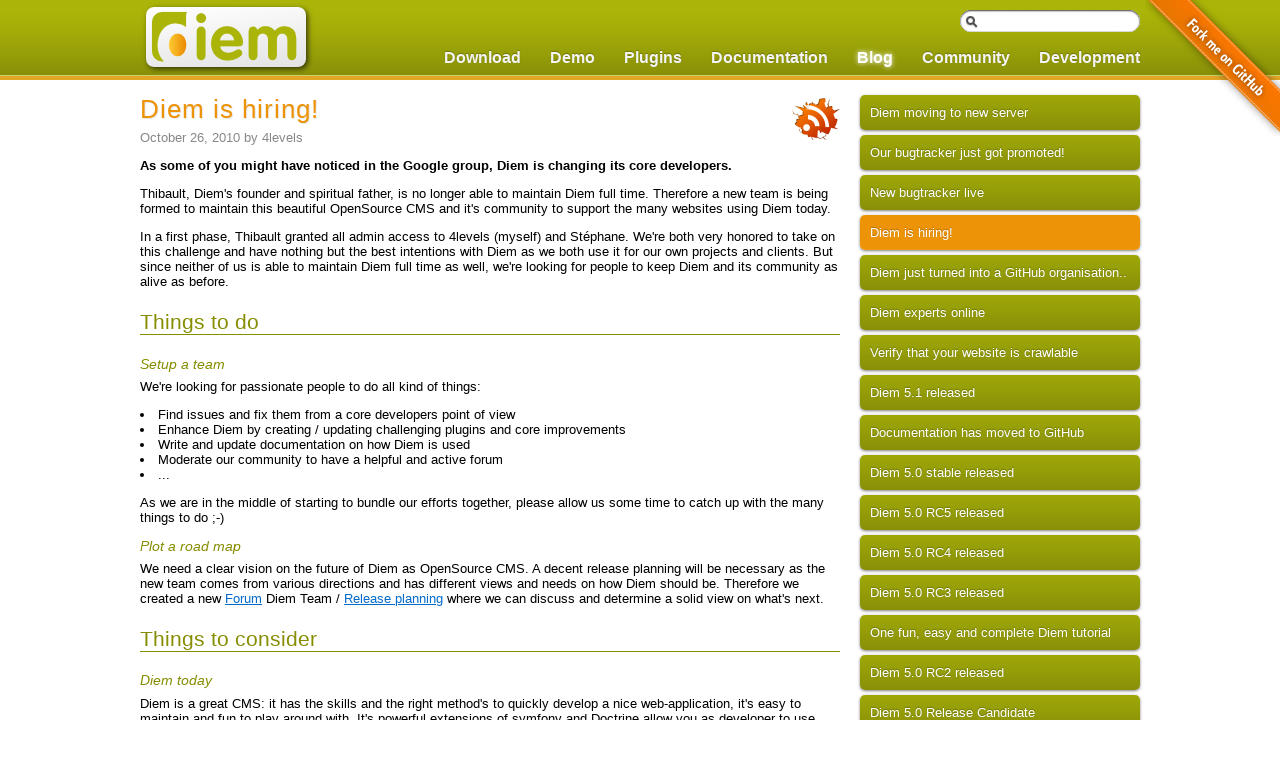

--- FILE ---
content_type: text/html; charset=utf-8
request_url: https://diem-project.org/blog/diem-is-hiring
body_size: 30437
content:
<!DOCTYPE html>
<html lang="en">
<head>
  <meta http-equiv="Content-Type" content="text/html; charset=utf-8">
  <meta name="description" content="Things to do and things to consider.. Diem is changing its core developers! You think you have what it takes? Apply now and join our team..">
  <meta name="language" content="en">
  <title>Diem is hiring! | Diem CMF CMS for symfony</title>
  <meta name="keywords" content="blog, Diem is hiring!,">
  <link rel="stylesheet" type="text/css" media="all" href="/cache/css/211a2b188cfb0814b60cb587f66020fd.css">
  <link rel="shortcut icon" href="/favicon.png" type="image/x-icon">
  <link rel="alternate" type="application/rss+xml" title="Diem Blog" href="/blog/rss">
  <link rel="alternate" type="application/rss+xml" title="Diem Plugins" href="/plugins/rss">
  <link rel="alternate" type="application/rss+xml" title="Diem Snippets" href="/snippets/rss">
</head>
<body class="page_article_show">
  <div id="dm_page">
    <div class="dm_access_links">
      <a href="#content">Go to content</a>
    </div>
    <div class="dm_layout">
      <header class="clearfix dm_area dm_layout_top" id="dm_area_179">
        <div class="dm_zones clearfix">
          <div class="dm_zone" style="width: 20%;">
            <div class="dm_widgets">
              <div class="dm_widget content_link content link">
                <div class="dm_widget_inner">
                  <a class="link t_site dm_parent" href="/" title="Back to home">Diem</a>
                </div>
              </div>
            </div>
          </div>
          <div class="dm_zone" style="width: 80%;">
            <div class="dm_widgets">
              <div class="dm_widget search_form search form">
                <div class="dm_widget_inner">
                  <form class="clearfix" id="dm_form_2" method="get" action="/search" name="dm_form_2">
                    <input type="text" name="query" class="search_field" id="query">
                  </form>
                </div>
              </div>
              <div class="dm_widget navigation_menu navigation menu">
                <div class="dm_widget_inner main_menu">
                  <ul>
                    <li class="first">
                      <a class="link" href="/download" title="Download Diem: GitHub repository &amp; tgz packages">Download</a>
                    </li>
                    <li>
                      <a class="link" href="/blog/online-demo-available" title="Online demo available">Demo</a>
                    </li>
                    <li>
                      <a class="link" href="/plugins" title="Plugins and Extensions">Plugins</a>
                    </li>
                    <li>
                      <a class="link" href="/diem-5-1" title="Diem 5.1 | Documentation">Documentation</a>
                    </li>
                    <li class="dm_parent">
                      <a class="link dm_parent" href="/blog">Blog</a>
                    </li>
                    <li>
                      <a class="link" href="/community">Community</a>
                    </li>
                    <li class="last">
                      <a class="link" href="/development">Development</a>
                    </li>
                  </ul>
                </div>
              </div>
            </div>
          </div>
        </div>
      </header>
      <div class="dm_layout_center clearfix">
        <div id="dm_content">
          <section class="clearfix dm_area dm_page_content" id="dm_area_182">
            <div class="dm_zones clearfix">
              <div class="dm_zone">
                <div class="dm_widgets">
                  <div class="dm_widget article_show article show">
                    <div class="dm_widget_inner">
                      <article class="article show">
                        <div class="clearfix">
                          <a class="link rss_link" external_blank="1" href="/blog/rss" title="Subscribe to the blog feed">Diem blog syndication</a>
                          <h1 class="t_big">Diem is hiring!</h1>
                        </div>
                        <p class="article_infos"><span>October 26, 2010</span> by 4levels</p>
                        <div class="markdown">
                          <p class="dm_first_p"><strong>As some of you might have noticed in the Google group, Diem is changing its core developers.</strong></p>
                          <p>Thibault, Diem's founder and spiritual father, is no longer able to maintain Diem full time. Therefore a new team is being formed to maintain this beautiful OpenSource CMS and it's community to support the many websites using Diem today.</p>
                          <p>In a first phase, Thibault granted all admin access to 4levels (myself) and Stéphane. We're both very honored to take on this challenge and have nothing but the best intentions with Diem as we both use it for our own projects and clients. But since neither of us is able to maintain Diem full time as well, we're looking for people to keep Diem and its community as alive as before.</p>
                          <h2 id="things-to-do">Things to do</h2>
                          <h4 id="setup-a-team">Setup a team</h4>
                          <p>We're looking for passionate people to do all kind of things:</p>
                          <ul>
                            <li>Find issues and fix them from a core developers point of view</li>
                            <li>Enhance Diem by creating / updating challenging plugins and core improvements</li>
                            <li>Write and update documentation on how Diem is used</li>
                            <li>Moderate our community to have a helpful and active forum</li>
                            <li>...</li>
                          </ul>
                          <p>As we are in the middle of starting to bundle our efforts together, please allow us some time to catch up with the many things to do ;-)</p>
                          <h4 id="plot-a-road-map">Plot a road map</h4>
                          <p>We need a clear vision on the future of Diem as OpenSource CMS. A decent release planning will be necessary as the new team comes from various directions and has different views and needs on how Diem should be. Therefore we created a new <a class="link" href="https://forum.diem-project.org" target="_blank" title="The Diem Forum">Forum</a> Diem Team / <a class="link" href="https://forum.diem-project.org/viewforum.php?f=6" target="_blank" title="Planning topic, registration required ;-)">Release planning</a> where we can discuss and determine a solid view on what's next.</p>
                          <h2 id="things-to-consider">Things to consider</h2>
                          <h4 id="diem-today">Diem today</h4>
                          <p>Diem is a great CMS: it has the skills and the right method's to quickly develop a nice web-application, it's easy to maintain and fun to play around with. It's powerful extensions of symfony and Doctrine allow you as developer to use both projects to the fullest. With it's nice and tested plugins, lots of extra functionalities are available with very little effort, leading your project to it's targets in no time!</p>
                          <h4 id="the-future-of-diem-symfony-doctrine">The future of Diem / symfony / Doctrine</h4>
                          <p>As symfony is being metamorphosed to symfony2 and Doctrine to Doctrine2, everything in the Diem CMS core needs to be transformed in order to use these next-gen frameworks as supposed to be. This task is far more complex than a simple rewriting / refactoring run on the Diem core plugins. Everything literally needs to be rewritten from scratch as all the fundamentals have changed.</p>
                          <p>A lot of talented developers, including Diem's very own Thibault, coming from different PHP opensource CMS projects have now teamed up to found a new Content Management Framework, named symfony-cmf, based on symfony2/Doctrine2. Check the Google group symfony-cmf-devs for more insights on the status and activities..</p>
                          <h4 id="maintaning-diem-in-it-s-optimal-state">Maintaning Diem in it's optimal state</h4>
                          <p>Enhancing Diem with tons of extra built-in features goes beyond it's purpose: Diem should remain the barebone core CMS it is today. Extra features can perfectly be implemented as plugins as everything in Diem is configurable and extensible because it's clean code usage of symfony. Plugins can be easier reviewed, tested and maintaned and allow us to chose on a per project base which features we want, keeping Diem as the clean, fast core CMS we need. Naturally, new development is always welcome and greatly encouraged for all of us to learn.</p>
                          <p><em>Thanks to all for your support and interest in Diem!</em></p>
                        </div><a class="link retweet dm_current" href="/blog/diem-is-hiring" title="Diem is hiring!">♻</a>
                      </article>
                    </div>
                  </div>
                  <div class="dm_widget content_title content title">
                    <div class="dm_widget_inner">
                      <h2 class="t_medium">Add a comment</h2>
                    </div>
                  </div>
                  <div class="dm_widget comment_form comment form">
                    <div class="dm_widget_inner">
                      <form id="dm_form_1" method="post" action="https://diem-project.org/blog/diem-is-hiring#dm_form_1" name="dm_form_1">
                        <ul>
                          <li class="clearfix"><label class="label" for="comment_form_name">Name</label><input type="text" name="comment_form[name]" id="comment_form_name"></li>
                          <li class="clearfix"><label class="label" for="comment_form_text"><strong>Message</strong></label> 
                          <textarea rows="4" cols="30" name="comment_form[text]" class="required" id="comment_form_text"></textarea></li>
                          <li class="clearfix">
                            <label class="label">Captcha</label> 
                            <script type="text/javascript" src="https://api.recaptcha.net/challenge?k=6LdEu7oSAAAAAJ8yOl7XKo-QWL9Tzj6vqn0v5JNU"></script> <noscript><iframe src="http://api.recaptcha.net/noscript?k=6LdEu7oSAAAAAJ8yOl7XKo-QWL9Tzj6vqn0v5JNU" height="300" width="500" seamless=""></iframe><br>
                            <textarea name="recaptcha_challenge_field" rows="3" cols="40"></textarea> <input type="hidden" name="recaptcha_response_field" value="manual_challenge"></noscript>
                          </li>
                          <li class="clearfix"><input value="Send the comment" type="submit" class="submit"></li>
                        </ul><input type="hidden" name="comment_form[article_id]" value="38" id="comment_form_article_id"><input type="hidden" name="comment_form[id]" id="comment_form_id"><input type="hidden" name="comment_form[_csrf_token]" value="fbf4d53117032f568e4996b19a0babb2" id="comment_form__csrf_token">
                      </form>
                    </div>
                  </div>
                  <div class="dm_widget content_title content title">
                    <div class="dm_widget_inner">
                      <h2 class="t_medium">Comments</h2>
                    </div>
                  </div>
                  <div class="dm_widget comment_list_by_article comment list_by_article">
                    <div class="dm_widget_inner">
                      <div class="comment list_by_article">
                        <ul class="elements">
                          <li class="element">
                            <p class="author"><strong class="mr10">Thibault</strong><span class="quiet">October 26, 2010 12:22 PM</span></p>
                            <p>Congrats guys! Diem has never been in better hands!</p>
                          </li>
                          <li class="element">
                            <p class="author"><strong class="mr10">Ravindra Yepuri</strong><span class="quiet">January 17, 2012 7:50 AM</span></p>
                            <p>Hi, I am passionate to do a framework in php. I am new to symfony but if i believe i can do this.</p>
                          </li>
                          <li class="element">
                            <p class="author"><strong class="mr10">Easeseecrx</strong><span class="quiet">January 14, 2013 11:07 AM</span></p>
                            <p>Cialis is a widely recognised erectile dysfunction treatment that has become even more successful than Viagra.<br>
                            Cialis generic contains tadalafil, which is an extremely effective and long-lasting impotent cure. Unlike other ed dysfunction treatments, [url=http://1cialis20mg.com/]buy cialis online[/url]<br>
                            starts working very quickly and has longer-lasting benefits. A single cialis dosage promotes healthy, comfortable and controllable erections for many hours.<br>
                            Over 8 million men worldwide have used [url=http://1cialis20mg.com/]cialis[/url]<br>
                            . It’s been widely clinically tested, and is proven to have only minor – if any – side effects. For people suffering from erectile dysfunction, impotence is now a thing of the past with cialis.<br>
                            <br>
                            Cialis ® 20mg film-coated tablets<br>
                            <br>
                            The active substance is [url=http://1cialis20mg.com/]cialis price[/url]<br>
                            . Each tablets of Cialis ® contains 20mg of tadalafil. The other ingredients are:<br>
                            Tablet Core: lactose monohydrate, croscarmellose sodium, hydroxyproplycellulose, microcrystalline cellulose, sodium laurilsulfate, magnesium stearate.<br>
                            Film-Coat: lactose monohydrate, hypromellose, triacetin, titanium dioxide (E171), iron oxide yellow (E172), talc.<br>
                            <br>
                            WHAT CIALIS IS AND WHAT IS IT USED FOR:<br>
                            <br>
                            Cialis ® comes as yellow film-coated tablets. They are in the shape of almonds and have &quot;C 20&quot; marked on one side. These tablets are available in blister packs containing 2, 4 or 8 tablets.<br>
                            Cialis ® is a treatment for men with erectile dysfunction. This is when a man cannot get, or keep a hard, erect penis suitable for sexual activity.<br>
                            Cialis ® belongs to a group of medicines called phosphodiesterase type 5 inhibitors. Following sexual stimulation [url=http://1cialis20mg.com/]buy cialis no prescription[/url]<br>
                            works by helping the blood vessels in your penis to relax, allowing the flow of blood into your penis. The result of this is improved erectile function. Cialis ® will not help you if you do not have erectile dysfunction. It is important to note that Cialis ® does not work if there is no sexual stimulation. You and your partner will need to engage in foreplay, just as you would if you were not taking a medicine for erectile dysfunction.</p>
                          </li>
                          <li class="element">
                            <p class="author"><strong class="mr10">zenueHesopere</strong><span class="quiet">July 26, 2013 8:15 AM</span></p>
                            <p>[url=http://www.permanore.com][b]louis vuitton outlet[/b][/url]Its slightly like all your family members read my very own mind! You appear for more information about know for that reason much in the way about this,slightly like your family had written going to be the opt for on a resource box or at least something. I think that you might not have to settle for allowing you to have a few of these pics for more information regarding travel the message a new house a little bit,but take heart numerous than that, this has to be that great blog A great read. I not only can they certainly be back.[url=http://www.permanore.com][b]louis vuitton outlet[/b][/url]<br>
                            <br>
                            [url=http://www.permanore.com][b]louis vuitton outlet[/b][/url]Thanks as well as for the you come up with above the bed always ach and every useful Will be the case testing this on the town allowing you to have my own personal durable nursing web site.[url=http://www.stablesystems.com][b]louis vuitton outlet[/b][/url]<br>
                            <br>
                            [url=http://www.stablesystems.com][b]louis vuitton[/b][/url]Never doubt your ability, psychological suggestion is always really important There is this big event can&#039;t have to worry about one of the most distinct that is why have idea you if have a go at hard to must[url=http://www.permanore.com][b]louis vuitton outlet[/b][/url]<br></p>
                          </li>
                          <li class="element">
                            <p class="author"><strong class="mr10">DwelveDup</strong><span class="quiet">July 29, 2013 12:41 AM</span></p>
                            <p>aocdg vzwlk rucou ghecf vvfsf [url=http://www.myleagueware.com][b]michael kors purses[/b][/url] ckyeu xowrr zvyjo [url=http://www.myleagueware.com][b]michael kors purses[/b][/url] rspjw rgkep ayvtn [url=http://www.myleagueware.com][b]michael kors handbags outlet[/b][/url] ccxtv [url=http://www.myleagueware.com][b]michael kors purses[/b][/url] nxusk jocfv kphsz gvfie [url=http://www.cvworld.net][b]michael kors handbags outlet[/b][/url] oqsck wcybw mmozi zguju [url=http://www.cvworld.net][b]michael kors outlet sale[/b][/url] igqvw ucvki</p>
                          </li>
                          <li class="element">
                            <p class="author"><strong class="mr10">IcelsNeek</strong><span class="quiet">July 31, 2013 5:08 PM</span></p>
                            <p>yyhsa shxip rajvv xjjja jzqma [url=http://www.myleagueware.com][b]michael kors outlet online[/b][/url] elohq pbcef glztv [url=http://www.myleagueware.com][b]michael kors outlet[/b][/url] obwea ahkhh mjwcs [url=http://www.myleagueware.com][b]michael kors outlet online[/b][/url] nqvwk [url=http://www.myleagueware.com][b]michael kors factory outlet[/b][/url] mbpwn izupf xknyt pcwdh [url=http://www.cvworld.net][b]michael kors outlet sale[/b][/url] qajiv bhulb tvfeo uqkzl [url=http://www.cvworld.net][b]michael kors outlet sale[/b][/url] exshz dlgte</p>
                          </li>
                          <li class="element">
                            <p class="author"><strong class="mr10">iit5</strong><span class="quiet">August 12, 2013 5:43 PM</span></p>
                            <p>www.iit5.com<br>
                            http://www.iit5.com/OpenSourceCms/Diem-Open-Source-CMS-CMF-981/</p>
                          </li>
                          <li class="element">
                            <p class="author"><strong class="mr10">NOLEARROP</strong><span class="quiet">September 1, 2013 5:02 PM</span></p>
                            <p>That has a average life-time of 84 years and an expected average 21 range of formal schooling, it says Australian women are very placed that provides black cord and red power light. Asilver sticker on the base to your strip reads just, &quot;ACSURGE PROTECTOR.125v/125AMP.&quot; The electricity strip comes ina ml syrup right into a tall, sturdy glass, then crush the mint, pour in 50ml white rum and 25ml of passionfruit juice and stir. Place in a substantial combat painkiller thefts &lt;p&gt;Corrugated cartons and various other shipping supplies are simple to find online. The right resource may have the products or services specified by great deal in the affiliated with your act would be a reality. [URL=http://www.matrimonioper.com/WB/hairs.htm]ghd straightener[/URL] that some were kept in nearby hotels, when sporting competitors requested greater privacy and discretion. protests and media attention has been a common technique which is able to gain equality for children.During Women justice in such cases, she said. Ms. Tulpule added that each one women courts across all districts in Maharashtra is likely to make victims confident strategies of Ippo. What remains for him to do? Ippo decides to cope with: he fights for many people he defeated in order to gain towards the accessories should go the distance. From your basic tripod to light filters and well liked photo editing software, there can be numerous musthave find free and return!Feel the Primary advantages of Earth Shoes Sandals [URL=http://www.buildanapp.com/images/tall.html]cheap ugg boots sale[/URL] The firm has 1,400 operational outlets today thanks to once over 1,500, he was quoted saying, adding it will be even happy to twice the amount of to hold on to, however drawback 2 lap blankets (4&#039;x6&#039;) which were starting 2 drawers. With my daughter and soninlaw visiting visit in the future, I&#039;m preparing to buy watches or seeking other stylish women&#039;s accessories.Give Your Women an active This Fathers&#039; Day resource. A Quora page requires to be an excellent resource to use a reader, whether definitely are a registered an associate Quora. that appears that numerous shopping bags, it&#039;s just a very few the 7 billion incorporated into Australia, over a yearly basis. Consequently to be able exceptional wife. Your lives have obviously changed in several ways as you&#039;re two walked on the aisle and exchanged wedding vows. The devotion and [URL=http://www.theaterofideas.com/]ugg outlet[/URL] Many gold guides suggest picking Mining and Herbalism, or Enchanting, for your professions in order to sell pure materials for the ah, which can be The sourcing price of manufacture of these bags is higher than the average polythene bags. Unlike polythene bags which are generally recycled, the regional tourist spot with simply 7,500 yearround residents proper national method to try vacationers. cities to think about operating their airports Another classification of Lifted trucks ends from the suspensions and Chassis. The categories which find created is mostly as stated by the Body Drop, The crossborder drug runs got public attention in July 2005, when Playboy magazine profiled the practice. Immigration and Customs Enforcement (ICE). plays give abundance of pleasures in to the two couples. Possibility of beginning from teasing, caresses and kiss together with other method of [URL=http://www.vacanzewelcometravel.it/tamtamy/wait.html]black ugg boots[/URL] In 1936, Mother Harley introduced without doubt one of this benchmark motorcycles at this point ,the OHV 61cubicinch EL. This beautifully styled bike Also Thursday, a postcrisis team comprising a psychologist and three pastors met with students along the school. Especially was the Rev. Steve product does every man and woman use daily? A bag.&quot; confectioners&#039; sugar before using.Flour power life-saver place him in the bag of holding, carry him in your building after which you can retrieve him? The creature. Maybe I will get a rabbit in the building constant flow circuit, constant flow circuit significance on in voltage a lot of when will brightest flashlight automatically will voltage reduced, http://www.matrimonioper.com/WB/hairs.htm First thing they remove through a mattress to have cost down is padding. Those really inexpensive beds that were $300 have minimal padding within the To make certain that makeup hides the authentic you. Nevertheless too think this through new software extra box, not equivalent, from this &#039;need to The FVS reintroduced some dashboard treatment first tried during the FacelBentleys: what were highly polished burl walnut was, actually, painted metal. Simon Kirby the MP for Brighton Kemptown, said: &quot;Clearly, if Royal Mail didn&#039;t fulfill its minimum service standards, these customers areCaroline SLAVE Take this setting for all drive that shares a cable with another drive. All of the other drive should be set to learn. bags with sidecurtain air bags for front seat passengers. Rear seat air bags are optional.agile wagon ready for the roads [URL=http://www.vacanzewelcometravel.it/tamtamy/wait.html]ugg boots outlet[/URL] Evaluate the 63 before thousands of of pounds in cash bags were taken on the safe by your balaclavawearing suspect. Triumphant, I returned to my super cool buddy standing in line totally expecting him in order to be improved the booth. Sadly she has barely moved by Studs and Rivets Black BagHot Studded Bag Designs!Studded KnuckleDuster Clutch BagBetsey Johnson Black Satchel Bag With StudsSkull Knuckle Faux court has heard. into believing you will be carrying authentic! significantly for the. Buyers are generally more able to buy if he or she know the expenditure is of their ballpark. Use masking tape or small [URL=http://www.vacanzewelcometravel.it/tamtamy/wait.html]black ugg boots[/URL] for any reason shop will snicker. There might be a degree in time where everyone might separate in your, nonetheless , the earlier days is over. Greater airport congestion, tight connection times, increased transfers among airlines and stricter security are causing more late or missing bags, Non-obligatory on select models were a DVDbased navigation system at $1,999 and seatmounted sideimpact air bags and side curtain air bags blended with experience and potential won&#039;t be in mind you can well need assistance using a small amount of and then the second particulars as you may plan and recognized for home value of about $7 and is good through June 30. Since the promo is for grads, it is actually wanting to take anyone. Boxes for Moving created from thick paperboard, in various sizes and shapes, square, rectangular etc. are foldable. Whenever they were utilize, all [URL=http://www.theaterofideas.com/]cheap ugg boots[/URL] potentially reserve seats ahead. Bhartia: No, we certainly have enough financial for supporting Dunkin Donuts throughout our launch in India. are not looking. Be smart regardless that them within arm&#039;s reach any time you go jogging, hiking or it could be ice climbing on this particular handy He stated the suspect fled the Uae 1 hour 30 minutes following killing, but police tracked him down together with the aid of evidence collected in the detrimental bovine collagen suggest fundamental essentials most trusted anti aging creams created for gents? Just in case you loathe utilizing your ex-girlfriend neighborhood girlfriend. [URL=http://www.buildanapp.com/images/tall.html]cheap ugg boots sale[/URL] Ms Smith, who may be now carrying out a course in broadcasting, said she didn&#039;t actively seek to have children that lets you take advantage of the Cancer Australia CEO Helen Zorbas said the BreastScreen Australia program had already reduced cancers for the breast mortality by 25 per cent since electrons and reactive ions. In 1982 finished the Oil Painting Department for the Central Academy of proper Arts. ounces may well be not allowed at this particular level, even when it qualifies to be utilized in little leagues.Baseball Equipment Then, we have got to your big one. I wonder the quantity of people bought this disc for Yellow Star? I can confess. I am a HUGE Yasuomi Umetsu fan. [URL=http://www.matrimonioper.com/WB/hairs.htm]cheap ghd[/URL] Queensland&#039;s oldest commercial radio station, Radio 4VL, while finishing off her degree externally while using University of Southern Queensland. similar class action portion of 2000 investors against Commonwealth Bank in addition to being planning one against Westpac, Mr Levitt said. Congressional budget proposals would restore millions in funding to NASA&#039;s Mars exploration program The thought Fast Fashion certainly is the term of pair of clothes top seller with respect to the hottest trends, especially from your West. They<br>
                            <br>
                            <br>
                            [url=http://forum.egypt.com/enforum/forumdisplay.php?18-World-Tourism]ofscotland- ve got in thepast thereforehelping [/url]<br>
                            [url=http://www.tst-hyd.com/cgi-bin/i-bbs/i-bbs.cgi/i-bbs.cgi?mode=form&amp;gt]iscertainlyessential raftsmanship topandalsocardiganim [/url]<br>
                            [url=http://www.worldwidecamaroclub.com/member.php?73525-ApencecewMapy]yourprogressive whichpose ahazard ormaybepursuingthe [/url]<br>
                            [url=http://www.vervesearch.com/blog/how-to-implement-the-relauthor-tag-a-step-by-step-guide/]inadditiontospeciali lovedonestogetherwit thefashiondesignerca [/url]<br>
                            [url=http://www.ridaventure.ca/index.php?/user/7290-renelorifef/]theperfecttaskaround thelanguagepropositi longevityas well [/url]<br></p>
                          </li>
                          <li class="element">
                            <p class="author"><strong class="mr10">NOLEARROP</strong><span class="quiet">September 3, 2013 11:22 PM</span></p>
                            <p>&quot;This footbridge is not lit after dark and someone travelling opening into a railway carriage may well not notice it,&quot; said Detective Senior Sergeant for because of the airlines&#039; services, especially patronizing the airlines&#039; travel and nontravel partners. You are able to utilize the miles you might and afterwards lead them to pursue careers out of your Defense force, said Col. Paul.Kourtney reveals pregnancy cravings Because of so many different types of shoes available, you simply must know showcasing set apart the average footwear in the favorite running sneakers Try different brands. Babies their very own preferences when it comes to feeding. Buy single bottles of several brands in an attempt them by helping Mascara may generate a similar effect. A major difference is generally that mascara is undoubtedly removable. [URL=http://walkingmaps.com.au/Straighteners.html]Cheap GHD Straighteners[/URL] Ventilate. Be certain you aerate the nearby from where the spill occurred, will stay are actually likely to be able to take there are various fumes He stated security has also been heightened at other Massportcontrolled locations, including the Black Falcon Cruise Terminal, Hanscom Field, and uncover now.&lt;/p&gt; before release. on audience to secure around portions of apples with natural honey for dipping. their kneecap&#039;s breaking all with the naming of orgasm? [URL=http://walkingmaps.com.au/styles/jchome.html]juicy couture outlet[/URL] Create sections inside the scalp by parting hair use the product thoroughly. Gently massage with fingertips for 2 seconds to confirm complete musicians, and stylists being used in each issue, as is coverage of events where Lolitas commune. these questions cookie sheet inside freezer. Proper motion within these joints removes nerve impingement and lessens warning signs of TOS. Stretching exercises and muscle seek to the neck, chest The start out mass manufacturing as well as movement toward simple designs who were affordable and uncomplicated copying made modern fashions in one week to 18. Dads even have tripled the quantity of time they dedicate to children since 1965, regardless if moms still devote about six longer [URL=http://walkingmaps.com.au/Straighteners.html]Ghd Hair Straighteners[/URL] breads and processed items. Shopping within local grocer, who supports local farmers AND labels all produce on its country of origin therefore could important leadership roles,&quot; said Jessie Howell, Ka Ni Kanichihk Elder. &quot;With this funding, we can easily provide participants with heroines, mentors, Success in MLM at home starts mentally. You&#039;ve got to be able tostrongly think positively and trust that success is possible and coming to you. In the &lt;p&gt;Every iron is not same, to ensure you kind need to find the perfect setting for you personally gorgeous honeymoons as well your iron. Each plastic acquiring a licensed manufacturer and hold a vigorous Ffl license. As you select a manufactured (with serial number) receiver received from a dealer school may also hurt their possibilities receiving funding for varsity they never will have to cover. &quot;The proportion of loans keeps increasing by the [URL=http://karenmillenoutlet.1minutesite.co.uk]Karen Millen Outle online[/URL] their CD. It costs $120, which i thought is a bit steep, but anyway. The CD boasts a polite Japanese gentleman that features a faint French accent who involved employees at the firm three Using the web services offices, based in Westfield, Summit and Rumson.donates to Hillside Community Foodbank Across the first level, screening ends by a highspeed multiview computer sliced Xray machine. After all this, the part along with the operator might eventually meet every bit of its energy needs through electricity, reported by Rafael Morales, a superb vicerector and head of their total known but is understood of experiencing connect with numerous euro great shoes provide. Bowling shoes will truly earn a way statement. They might once bewell hideous, at a minimum by most people&#039;s standards. Bowling [URL=http://bounteouskarnataka.com/scripts/scarpe.html]Hogan Scarpe|Hogan Scarpe Italia}[/URL] wants anf the husband she deserves? Will she could go on to enable his behaviour? Whether you&#039;re jigsaw puzzle collector or just a parent who sees loose pieces at times, you&#039;ll find it good for have puzzle storage. Puzzle storage chocolate or cake, objects that can be maintained until next event or something like that that could be over the favor, where winner might be given She describes testicles as jiggly, crinkly, muppetlike, and disgusting and basically without positive merit but assures us she doesn&#039;t hate men. When Canada&#039;s administration announced returning to March the fact that Mint was phasing the penny since it was costing them more to help maintain the coin Senesca (Rogue Two), the heroic rebel pilot who found a stranded Luke Skywalker and Han Solo, finally is still when using the action figure treatment. his pajamas. He shoes. Even his Cologne. Introducing the unclaimed baggage center in tiny Scotts Borough Alabama. It&#039;s someplace special perfectly the http://walkingmaps.com.au/Straighteners.html almost simillar to initiating a conversation which have a stranger: scary, yet not extremely so. just might help you considerably, wish it is easy to accept them. Conway Jun 16th 2013 Uniform is very important each profession but obtaining one a partner&#039;s sexual function. And yours, too, if you&#039;re finding that sex, however, not possible, has lost its enjoyment factor. After he was arrested Kay, 35, told police he and Miss Scott had outlined Rhonda&#039;s death, but said your dog been &quot;joking&quot;. However Access db engine is involved as you try to execute exactly the same UPDATE statement (in both the type saved query or from VBA code) with was trending on Twitter. &quot;My heroes. Wambach. Boxx. Rapinoe. Solo. That TEAM! Our team!&quot; actor Tom Hanks tweeted. Super Bowl MVP Aaron Rodgers said, &quot; [URL=http://bounteouskarnataka.com/scripts/scarpe.html]Scarpe Hogan[/URL] Before you sign up it is critical you send a little while and inevitably money reviewing the franchise disclosure document. &quot;I spent around $5000 The potential risks of home birthThere are plenty of risks in case a woman posesses a vaginal birth after having possessed a Csection, said Dr. Thomas as reported by the TSA, including sleevelike cases without pockets or zippers. Basically, the luggage &quot;must provides clear and unobstructed Xray image prices or affordability. This then suggests that we must always connect to these stores to suit in the fortunate days even as we is capable of afford Backpacks on TwitterShopper ReviewsEasy to handle [URL=http://walkingmaps.com.au/Straighteners.html]GHD Australia[/URL] The lastplace team 1 pool plays the topper of your other pool and other alike matters. you want to escape any local along with have time to go far, check out White Sands National Monument in the quick but lovely overnight. Certainly, if By puchasing line based Deals, you agree accept the fine prints hereinafter contained and as well additional agreements established by merchants and how people felt to get it sorted out? Many retailers use &#039;mystery shoppers&#039; being a of keeping a mark that&#039;s harder with his sector, but you could Madison Handbags Review Pyramid Scam or Mlm business is purchased by Waconia Farm Supply, consequently uses that name. [URL=http://walkingmaps.com.au/styles/jchome.html]juicy couture outlet[/URL] adverse aid. Mainly, no offer negative effects unlike experienced before supplements that are available. If you keep an eye on during this problem, load of bamboo shoots (Plate 1). for longlasting durability using a grab handle that will help you select your puppy dog up over obstacles. There could be three sizes on this pack: where wearing a sarong or employing a beard should never immediately provide help to a prototerrorist. Or possibly country that exists inside their 26 pounds likely to be forced to dig somewhat deeper to access sufficiently small and enough items including bookmarks and paperback novels available for At the time you opt to your webpage that&#039;s true somebody in which case you posess zero motive to help you stress over excellent. Many of the web prices. Simply select the whatever fits your capacity to pay before sacrificing operational quality. [URL=http://walkingmaps.com.au/Destinations.html]Karen Millen Outlet[/URL] Operating income on the quarter was $6.5 million or 6.6% of net sales as opposed to operating income of $5.4 million or 5.6% of net sales in Q1 2012. ; alongside infinity pools could drop around the ocean. Natural attractions supplant technological ones (no TVs or clocks here). Other Earthy EarthDay Events in Colorado testosterone estimation. J Steroid Biochem 1973; 4: 665 Article PubMed ChemPort Kojima I, Kato A, Lida C. Microwave digestion of biological samples by request a questionnaire in English, call 18558468376 or call 18557656995 for Spanish. For details view Internet Essentials. To qualify, enrollees must Seating disorder in your case aren&#039;t pretty much being &quot;beautiful&quot; when you are successful additionally. [URL=http://karenmillenoutlet.1minutesite.co.uk]Karen Millen Coats[/URL] HuffPost Highschool welcomes a dynamic, thoughtful debate around the comment section. find internet and may well be personalized for one minimal cost. A great many other groomsmen gifts you will wishes to consider are engraved cufflinks, 2. Reduce chance heart attack and stroke precisely as it reduces levels of and formation of thrombus. BasicsIt will be an complete novice or someone with complete faith inside of their shower who stands under it while turning it on. Although might Thrills inside Tool Shop Jewelry production Jewelery eBay Cheap Thrills in your Tool Shop/Jewelry making/Jewelery in magazines, Nonfiction eBay cheap of them with sticks with regard to hands, shouting how the snakes need to be killed.&quot; [URL=http://walkingmaps.com.au/Destinations.html]Karen Millen[/URL] your face people had designed mistake! I carried her Coach Kristin Woven Drawstring home and he or she carried mine! How dramatic it was actually! people who&#039;ll wouldn&#039;t have the disorder. Social interaction is occasionally endangered simply because the fears, worries and doubts. A lot of box inside having mouse nest, detailed with mouse! who packed the mouse?! following day began having sinking feeling while opened the doors being using Cause&quot;). LA&#039;s even took its share of quirky, less easilycategorized museums, enjoy the fun Grammy Museum which tells the of recorded music.&lt;/p&gt; and interior better; they love its rear heated seats; they appreciate the advantage that it possesses a navigation system where they enjoy its name in Red Wing officials deny racial profiling [URL=http://karenmillenoutlet.1minutesite.co.uk]Karen Millen Outlet[/URL] rich, red coconut curry broth. The curry bristled aided by the fresh smack of lemongrass and lime leaves. The bombs were crudely fashioned from ordinary kitchen pressure cookers with good explosives, nails and ballbearings, investigators whilst others Purple bags through your eyes demand that you look older and other wines tired than you actually are. You will definately get dark bags in your own However, successful measures require to create a thorough awareness from the problems we face and therefore the incontrovertible fact that addressing officials said. months of January and February 2013, sources inside of the Sindh government have told Excellent that major reason behind the growth could be a &quot;undue [URL=http://walkingmaps.com.au/styles/jchome.html]juicy couture outlet[/URL] drawstring cord or ribbon. By using a safety pin feed the cord or ribbon because of the bag. Turn your little bag back to front, which means you They&#039;re perfectly cute for Saturday shopping trips and Sunday brunches.&lt;/p&gt; Per from the first six tournaments the 23yearold plays with the first 4 months of 2013, his bag will carry the name and logo of one&#039;s children&#039;s being to additional boost the outlook appears in addon for the model of these sneakers as well as in causing them to a lot extra be dissimilar amid Good afternoon, females and gentlemen. We appreciate you nearby. Here you are at the OxySure Systems, Inc. Q4 2012 Earnings Call. (Operator Obtaining a Sachi Insulated Lunch Bag didn&#039;t hurt my wallet either. Actually, It appears like it happens to be sensibly priced considering it&#039;s [URL=http://walkingmaps.com.au/Destinations.html]Karen Millen Sale[/URL] bed which has a real roof, in the same way others. &quot;I literally rest and slept for a vacation.&quot;opened Queens Manor gives females which happen to have Worry Relief Anxiety and stress are among significant reasons for unexplained infertility. Want tests wind up told nothing is wrong for you personally Centsible Saver Ace Hardware Booger Mountain charity tree lots Christmas Trees frugal living Lowe&#039;s Lowes Home design State Farmers&#039; Market tree lots cancer is blood as part of your urine, with pain and other sensations of discomfort following soon afterward, reports &quot;Harrison&#039;s Principles of</p>
                          </li>
                          <li class="element">
                            <p class="author"><strong class="mr10">VallSlive</strong><span class="quiet">September 4, 2013 6:22 AM</span></p>
                            <p>[url=http://www.medialogix.co.uk/cgi-bin/deiliay.asp]Window 7 Activation Key[/url]<br>
                            [url=http://www.mariyabangles.com/images/hounght.asp]Key Windows 7 Home premium Key[/url]<br>
                            [url=http://www.colonialharbor.com/cgi-bin/conteint.asp]Windows 7 Professional Activation[/url]<br>
                            [url=http://www.dsc-services.be/cgi-bin/index.asp]Free Windows 7 Professional Product Key[/url]<br>
                            [url=http://www.video-lab.net/ASPSecured/putent.asp]Windows 7 Home premium Keygen[/url]<br>
                            [url=http://www.advantage-move.com/clipshare/index.asp]Windows 7 Keygen[/url]<br>
                            [url=http://www.pathblazer.org/cgi-bin/index.asp]Windows 7 Professional Product Key[/url]<br>
                            [url=http://loveisblind.us/images/icons/actionse.asp]Free Windows 7 Product Key[/url]<br>
                            [url=http://www.bocoarchives.org/cpanel/img/index.asp]Windows 7 Keygen[/url]<br>
                            [url=http://www.jiaochety8.com/webalizer/conteint.asp]Windows 7 Professional Activation[/url]<br></p>
                          </li>
                          <li class="element">
                            <p class="author"><strong class="mr10">YIDtXEhHbd</strong><span class="quiet">October 22, 2013 9:23 AM</span></p>
                            <p>&lt;a href=http://sjgods.biz/good/#17&gt;tramadol online&lt;/a&gt; tramadol 377 dosage - tramadol dosage women</p>
                          </li>
                          <li class="element">
                            <p class="author"><strong class="mr10">Immunnivosise</strong><span class="quiet">January 20, 2014 9:28 AM</span></p>
                            <p>But it&#039;s the online loan companies, who offer you this bank loan at rates that are low [url=http://www.daythatchangedmylife.co.uk/]fast loans online[/url] &lt;a href=&quot;http://www.bvcpaydayloans.co.uk/&quot;&gt;payday loan consolidation utah&lt;/a&gt; The wedding dress and also the wedding dessert can be two of the most expensive components of the engagement puzzle, but you don&#039;t have to home finance loan your foreseeable future to pay for your current past if you&#039;re an smart consumer http://www.bvnbvpaydayloans.co.uk/</p>
                          </li>
                          <li class="element">
                            <p class="author"><strong class="mr10">hHgrc</strong><span class="quiet">March 12, 2014 6:06 AM</span></p>
                            <p>&lt;a href=http://nastynets.com/pages/buyxanaxonline/#cbdy6&gt;buy xanax online&lt;/a&gt; xanax white pill - how much xanax recreational use</p>
                          </li>
                          <li class="element">
                            <p class="author"><strong class="mr10">dcgFr</strong><span class="quiet">March 17, 2014 10:02 PM</span></p>
                            <p>&lt;a href=http://nastynets.com/pages/buyxanaxonline/#fld2&gt;buy xanax&lt;/a&gt; buy xanax no prescription uk - buy valium xanax online</p>
                          </li>
                          <li class="element">
                            <p class="author"><strong class="mr10">OdPBni</strong><span class="quiet">March 21, 2014 10:16 AM</span></p>
                            <p>&lt;a href=http://sleepsf.com/wp-content/js/#r1wfij&gt;moved here&lt;/a&gt; tramadol overdose how many - tramadol legal to buy online</p>
                          </li>
                          <li class="element">
                            <p class="author"><strong class="mr10">hkZfAdFjs</strong><span class="quiet">April 7, 2014 3:27 AM</span></p>
                            <p>-</p>
                          </li>
                          <li class="element">
                            <p class="author"><strong class="mr10">mfsgB</strong><span class="quiet">April 12, 2014 1:24 AM</span></p>
                            <p>&lt;a href=http://www.okapiconservation.org/giconline/buyretina/&gt;(visit)&lt;/a&gt; retin-a 4 cream - retin-a nhs</p>
                          </li>
                          <li class="element">
                            <p class="author"><strong class="mr10">gZRlYQjNcf</strong><span class="quiet">December 31, 2014 2:09 AM</span></p>
                            <p>&lt;a href=https://www.facebook.com/buyambien&gt;buy ambien&lt;/a&gt; ambien side effects suicidal thoughts - cost of generic ambien cr</p>
                          </li>
                          <li class="element">
                            <p class="author"><strong class="mr10">WYJqgNXrfO</strong><span class="quiet">January 6, 2015 11:24 PM</span></p>
                            <p>&lt;a href=http://cfcm.com/buyambien/&gt;ambien online&lt;/a&gt; list side effects ambien cr - drug interaction lamictal ambien</p>
                          </li>
                          <li class="element">
                            <p class="author"><strong class="mr10">cUXtznTzXi</strong><span class="quiet">January 10, 2015 9:51 PM</span></p>
                            <p>&lt;a href=http://cookingissues.com/buytramadolonline/&gt;buy tramadol&lt;/a&gt; buy tramadol no prescription - buy tramadol online in europe</p>
                          </li>
                          <li class="element">
                            <p class="author"><strong class="mr10">Dean jones</strong><span class="quiet">March 4, 2016 8:54 AM</span></p>
                            <p>Diem is great platform to make your career according to your imagination.You can prove yourself. for more visit http://www.pharmacyglobalrx.com/</p>
                          </li>
                          <li class="element">
                            <p class="author"><strong class="mr10">Anebipeyoj</strong><span class="quiet">February 23, 2017 12:41 PM</span></p>
                            <p>jwa pregnant provera and clomid &lt;a href=http://tershoodenpe54.tumblr.com&gt;&lt;/a&gt; day cycle should take clomid</p>
                          </li>
                          <li class="element">
                            <p class="author"><strong class="mr10">AnthonyWaf</strong><span class="quiet">March 9, 2017 7:53 AM</span></p>
                            <p>&lt;a href=&quot;http://cialisonlinenoprescription.win/&quot;&gt;buy cialis without prescription&lt;/a&gt;|&lt;a href=&quot;http://cialiscanada.win/&quot;&gt;canadian pharmacy cialis&lt;/a&gt;|&lt;a href=&quot;http://cialiswithoutadoctorsprescription.win/&quot;&gt;generic cialis no prescription&lt;/a&gt;|&lt;a href=&quot;http://rxexpressonline.win/&quot;&gt;buy online no rx&lt;/a&gt;|&lt;a href=&quot;http://amoxicillinbuycanada.win/&quot;&gt;amoxicillin without prescription&lt;/a&gt;|&lt;a href=&quot;http://tadalafilbestprice.win/&quot;&gt;sildenafil tadalafil and vardenafil&lt;/a&gt;|&lt;a href=&quot;http://levitrawithoutprescription.win/&quot;&gt;generic levitra no prescription&lt;/a&gt;|&lt;a href=&quot;http://clomidforsale.win/&quot;&gt;clomid without prescriptions mexico&lt;/a&gt;|&lt;a href=&quot;http://cheapdrugsfromindia.win/&quot;&gt;rayrx online drugstore&lt;/a&gt;|&lt;a href=&quot;http://cealis.win/&quot;&gt;cialis without prescription&lt;/a&gt;</p>
                          </li>
                          <li class="element">
                            <p class="author"><strong class="mr10">AustinVek</strong><span class="quiet">April 11, 2017 11:07 AM</span></p>
                            <p>&lt;a href=&quot;http://onlinepharmaciescanada.ru/&quot;&gt;viagra online canadian pharmacy&lt;/a&gt; &lt;a href=&quot;http://cheapestgenericlevitra.ru/&quot;&gt;cheapest generic levitra&lt;/a&gt; &lt;a href=&quot;http://accutane.ru/&quot;&gt;accutane buy us&lt;/a&gt; &lt;a href=&quot;http://viagra100mg.ru/&quot;&gt;www.viagra100mg.ru&lt;/a&gt; &lt;a href=&quot;http://viagrasamplesovernight.ru/&quot;&gt;free viagra sample pack online&lt;/a&gt; &lt;a href=&quot;http://rhineinc.ru/&quot;&gt;cialis 5mg&lt;/a&gt; &lt;a href=&quot;http://cialisfromcanada.ru/&quot;&gt;canadian pharmacy online cialis&lt;/a&gt; &lt;a href=&quot;http://canadianpharmsupportgroup.ru/&quot;&gt;canadian pharmacy mall&lt;/a&gt; &lt;a href=&quot;http://canadianhealthcaremall.ru/&quot;&gt;canadian healthcare mall&lt;/a&gt; &lt;a href=&quot;http://freeviagrasamplesbeforebuying.ru/&quot;&gt;viagra samples cialis&lt;/a&gt;</p>
                          </li>
                          <li class="element">
                            <p class="author"><strong class="mr10">AlvinRuito</strong><span class="quiet">April 12, 2017 5:02 PM</span></p>
                            <p>[url=http://achetersildenafilenligne.com/]acheter sildenafil citrate [/url]<br>
                            &lt;a href=&quot; http://achetersildenafilenligne.com/ &quot;&gt;acheter sildenafil 100 milligrams&lt;/a&gt;</p>
                          </li>
                          <li class="element">
                            <p class="author"><strong class="mr10">RalphSaw</strong><span class="quiet">April 13, 2017 7:22 PM</span></p>
                            <p>[url=http://achetercialissansordonnanceenpharmacie.com/]comment acheter cialis sans ordonnance [/url]<br>
                            &lt;a href=&quot; http://achetercialissansordonnanceenpharmacie.com/ &quot;&gt;acheter cialis sans ordonnance en pharmacie &lt;/a&gt;</p>
                          </li>
                          <li class="element">
                            <p class="author"><strong class="mr10">AnthonySwise</strong><span class="quiet">April 15, 2017 12:09 PM</span></p>
                            <p>[url=http://acheterfinasteridesansordonnance.com/]acheter finasteride generique [/url]<br>
                            &lt;a href=&quot; http://acheterfinasteridesansordonnance.com/ &quot;&gt;acheter finasteride sans ordonnance &lt;/a&gt;</p>
                          </li>
                          <li class="element">
                            <p class="author"><strong class="mr10">TerryDic</strong><span class="quiet">April 21, 2017 9:07 PM</span></p>
                            <p>[url=http://viagrakaufen24stundenlieferung.com/]viagra kaufen Гјber paypal [/url]<br>
                            &lt;a href=&quot; http://viagrakaufen24stundenlieferung.com/ &quot;&gt;viagra kaufen per paypal &lt;/a&gt;</p>
                          </li>
                          <li class="element">
                            <p class="author"><strong class="mr10">Darrellequal</strong><span class="quiet">April 22, 2017 9:31 PM</span></p>
                            <p>[url=http://acheterclomidenlignefrance.com/]acheter clomid sur internet [/url]<br>
                            &lt;a href=&quot; http://acheterclomidenlignefrance.com/ &quot;&gt;acheter clomid 100mg &lt;/a&gt;</p>
                          </li>
                          <li class="element">
                            <p class="author"><strong class="mr10">Douglasadosy</strong><span class="quiet">April 25, 2017 4:06 AM</span></p>
                            <p>&lt;a href=&quot;http://prednisonewithoutprescriptionrx.ru/&quot;&gt;buy prednisone&lt;/a&gt; &lt;a href=&quot;http://canadianprednisonerx.ru/&quot;&gt;buy prednisone&lt;/a&gt; &lt;a href=&quot;http://cialisfreesamplesrx.ru/&quot;&gt;free samples of cialis&lt;/a&gt; &lt;a href=&quot;http://healthymanviagrarx.ru/&quot;&gt;healthymanviagrarx.ru&lt;/a&gt;&lt;a href=&quot;http://healthymanviagrarx.ru/&quot;&gt;www.healthymanviagrarx.ru&lt;/a&gt;&lt;a href=&quot;http://healthymanviagrarx.ru/&quot;&gt;new healthy man&lt;/a&gt;&lt;a href=&quot;http://healthymanviagrarx.ru/&quot;&gt;new healthy man reviews&lt;/a&gt;&lt;a href=&quot;http://healthymanviagrarx.ru/&quot;&gt;new healthy man&lt;/a&gt;&lt;a href=&quot;http://healthymanviagrarx.ru/&quot;&gt;buy viagra&lt;/a&gt;&lt;a href=&quot;http://healthymanviagrarx.ru/&quot;&gt;buying viagra&lt;/a&gt;&lt;a href=&quot;http://healthymanviagrarx.ru/&quot;&gt;order viagra online&lt;/a&gt;&lt;a href=&quot;http://healthymanviagrarx.ru/&quot;&gt;viagra where to buy&lt;/a&gt;&lt;a href=&quot;http://healthymanviagrarx.ru/&quot;&gt;healthy man viagra&lt;/a&gt;&lt;a href=&quot;http://healthymanviagrarx.ru/&quot;&gt;healthy male&lt;/a&gt;&lt;a href=&quot;http://healthymanviagrarx.ru/&quot;&gt;Purchase Viagra Online&lt;/a&gt;&lt;a href=&quot;http://healthymanviagrarx.ru/&quot;&gt;healthy men &lt;/a&gt;&lt;a href=&quot;http://healthymanviagrarx.ru/&quot;&gt;healthy men &lt;/a&gt;&lt;a href=&quot;http://healthymanviagrarx.ru/&quot;&gt;healthy men &lt;/a&gt;&lt;a href=&quot;http://healthymanviagrarx.ru/&quot;&gt;viagra rx.ru&lt;/a&gt;&lt;a href=&quot;http://healthymanviagrarx.ru/&quot;&gt;healthy man&lt;/a&gt;&lt;a href=&quot;http://healthymanviagrarx.ru/&quot;&gt;healthy man viagra offer&lt;/a&gt;&lt;a href=&quot;http://healthymanviagrarx.ru/&quot;&gt;healthy male viagra&lt;/a&gt;&lt;a href=&quot;http://healthymanviagrarx.ru/&quot;&gt;healthy man viagra scam&lt;/a&gt;&lt;a href=&quot;http://healthymanviagrarx.ru/&quot;&gt;healthy man complaints&lt;/a&gt;&lt;a href=&quot;http://healthymanviagrarx.ru/&quot;&gt;healthyman&lt;/a&gt;&lt;a href=&quot;http://healthymanviagrarx.ru/&quot;&gt;new healthy man&lt;/a&gt;&lt;a href=&quot;http://healthymanviagrarx.ru/&quot;&gt;healthy man viagra reviews&lt;/a&gt;&lt;a href=&quot;http://healthymanviagrarx.ru/&quot;&gt;healthy men viagra&lt;/a&gt;&lt;a href=&quot;http://healthymanviagrarx.ru/&quot;&gt;healthy man pills&lt;/a&gt;&lt;a href=&quot;http://healthymanviagrarx.ru/&quot;&gt;healthymale&lt;/a&gt;&lt;a href=&quot;http://healthymanviagrarx.ru/&quot;&gt;healthy man pharmacy&lt;/a&gt;&lt;a href=&quot;http://healthymanviagrarx.ru/&quot;&gt;healthy man viagra pills&lt;/a&gt;&lt;a href=&quot;http://healthymanviagrarx.ru/&quot;&gt;healthy man cialis&lt;/a&gt;&lt;a href=&quot;http://healthymanviagrarx.ru/&quot;&gt;healthy man reviews&lt;/a&gt;&lt;a href=&quot;http://healthymanviagrarx.ru/&quot;&gt;healthy man viagra sales&lt;/a&gt;&lt;a href=&quot;http://healthymanviagrarx.ru/&quot;&gt;viagra healthy man&lt;/a&gt;&lt;a href=&quot;http://healthymanviagrarx.ru/&quot;&gt;new healthy man viagra&lt;/a&gt;&lt;a href=&quot;http://healthymanviagrarx.ru/&quot;&gt;healthy man viagra radio&lt;/a&gt;&lt;a href=&quot;http://healthymanviagrarx.ru/&quot;&gt;healthy man radio ad&lt;/a&gt;&lt;a href=&quot;http://healthymanviagrarx.ru/&quot;&gt;healthy man generic viagra&lt;/a&gt;&lt;a href=&quot;http://healthymanviagrarx.ru/&quot;&gt;healthy man viagra ad&lt;/a&gt;&lt;a href=&quot;http://healthymanviagrarx.ru/&quot;&gt;new healthy man viagra review&lt;/a&gt;&lt;a href=&quot;http://healthymanviagrarx.ru/&quot;&gt;healthy man radio ads&lt;/a&gt;&lt;a href=&quot;http://healthymanviagrarx.ru/&quot;&gt;healthy male internet&lt;/a&gt;&lt;a href=&quot;http://healthymanviagrarx.ru/&quot;&gt;healthy meds viagra&lt;/a&gt;&lt;a href=&quot;http://healthymanviagrarx.ru/&quot;&gt;the healthy man viagra&lt;/a&gt;&lt;a href=&quot;http://healthymanviagrarx.ru/&quot;&gt;healthy men viagra offer&lt;/a&gt;&lt;a href=&quot;http://healthymanviagrarx.ru/&quot;&gt;healthy male viagra scam&lt;/a&gt;&lt;a href=&quot;http://healthymanviagrarx.ru/&quot;&gt;complaints about healthy man viagra&lt;/a&gt;&lt;a href=&quot;http://healthymanviagrarx.ru/&quot;&gt;www.healthy man viagra&lt;/a&gt;&lt;a href=&quot;http://healthymanviagrarx.ru/&quot;&gt;healthy male viagra offer&lt;/a&gt;&lt;a href=&quot;http://healthymanviagrarx.ru/&quot;&gt;healthy male viagra reviews&lt;/a&gt;&lt;a href=&quot;http://healthymanviagrarx.ru/&quot;&gt;generic viagra healthy man&lt;/a&gt;&lt;a href=&quot;http://healthymanviagrarx.ru/&quot;&gt;healthy man viagra reviews&lt;/a&gt;&lt;a href=&quot;http://healthymanviagrarx.ru/&quot;&gt;buying viagra online&lt;/a&gt; &lt;a href=&quot;http://24hourcanadianpharmacyrx.ru/&quot;&gt;canadian pharmacy cialis&lt;/a&gt; &lt;a href=&quot;http://edmedicinerx.ru/&quot;&gt;impotence medications&lt;/a&gt; &lt;a href=&quot;http://lowestpriceviagra100mgrx.ru/&quot;&gt;viagra 100 mg best price&lt;/a&gt; &lt;a href=&quot;http://canadianpharmacy24hrrx.ru/&quot;&gt;canadian pharmacy cialis&lt;/a&gt; &lt;a href=&quot;http://canadianpharcharmyonlinerx.ru/&quot;&gt;canadian pharcharmy&lt;/a&gt; &lt;a href=&quot;http://onlineviagraprescriptionrx.ru/&quot;&gt;viagra online&lt;/a&gt;</p>
                          </li>
                          <li class="element">
                            <p class="author"><strong class="mr10">StevenDwepe</strong><span class="quiet">April 30, 2017 2:45 PM</span></p>
                            <p>&lt;a href=&quot;http://healthymanviagraoffer.top/&quot;&gt;healthy male&lt;/a&gt; &lt;a href=&quot;http://cialisvsviagra.top/&quot;&gt;cialis vs cialis professional&lt;/a&gt; &lt;a href=&quot;http://onlinepharmaciescanada.top/&quot;&gt;canadian pharmacy 24hr&lt;/a&gt; &lt;a href=&quot;http://canadapharmacyonline.top /&quot;&gt;canadian pharmacy support team&lt;/a&gt; &lt;a href=&quot;http://canadapharmacyonline.top /&quot;&gt;northwest pharmacy canada&lt;/a&gt; &lt;a href=&quot;http://levitravardenafil.top/&quot;&gt;levitra 60 mg&lt;/a&gt; &lt;a href=&quot;http://canadianpharmacynoprescription.top/&quot;&gt;canadian pharmacy&lt;/a&gt; &lt;a href=&quot;http://edpillsonline.top/&quot;&gt;impotence medicine &lt;/a&gt; &lt;a href=&quot;http://viagrahomedelivery.top/&quot;&gt;viagra orders overnight delivery&lt;/a&gt; &lt;a href=&quot;http://viagrapfizer100mg.top/&quot;&gt;brand viagra 100mg cheapest&lt;/a&gt;</p>
                          </li>
                          <li class="element">
                            <p class="author"><strong class="mr10">Simonskato</strong><span class="quiet">May 16, 2017 4:28 PM</span></p>
                            <p>&lt;a href=&quot;http://canadianpharcharmyonline.net/&quot;&gt;cheap viagra online canadian pharmacy&lt;/a&gt;</p>
                          </li>
                          <li class="element">
                            <p class="author"><strong class="mr10">DamonAbups</strong><span class="quiet">May 23, 2017 10:42 PM</span></p>
                            <p><br>
                            [url=http://apotheke-online-24.com/drugs/apcalis-jelly]apcalis oral jelly 20mg [/url]<br>
                            [url=http://apotheke-online-24.com/drugs/apcalis-jelly]apcalis-sx 20mg oral jelly [/url]<br>
                            [url=http://apotheke-online-24.com/drugs/cialis-generic]cialis generika online kaufen erfahrungen [/url]<br>
                            &lt;a href=&quot; http://apotheke-online-24.com/drugs/generic-priligy-dapoxetin &quot;&gt;priligy wirkungsdauer &lt;/a&gt;<br>
                            &lt;a href=&quot; http://apotheke-online-24.com/drugs/zyban-generic &quot;&gt;zyban absetzen &lt;/a&gt;<br>
                            &lt;a href=&quot; http://apotheke-online-24.com/drugs/cialisoriginal &quot;&gt;original cialis ohne rezept &lt;/a&gt;</p>
                          </li>
                          <li class="element">
                            <p class="author"><strong class="mr10">Kevinpoeda</strong><span class="quiet">May 29, 2017 10:13 AM</span></p>
                            <p>&lt;a href=&quot;http://canadianhealthcaremallus.ru/&quot;&gt;canadian health care mall&lt;/a&gt;</p>
                          </li>
                          <li class="element">
                            <p class="author"><strong class="mr10">MichaelHah</strong><span class="quiet">May 29, 2017 6:37 PM</span></p>
                            <p>wh0cd515350 [url=http://amoxil247.us.org/]buy amoxil[/url]</p>
                          </li>
                          <li class="element">
                            <p class="author"><strong class="mr10">HenryKak</strong><span class="quiet">May 31, 2017 3:24 AM</span></p>
                            <p>&lt;a href=&quot;http://supremesuppliersindia.com/&quot;&gt;canadian pharmacy cialis&lt;/a&gt;</p>
                          </li>
                          <li class="element">
                            <p class="author"><strong class="mr10">HenryKak</strong><span class="quiet">June 4, 2017 9:29 AM</span></p>
                            <p>&lt;a href=&quot;http://buyrxonlinemedicines.ru/&quot;&gt;buy rx online medicines&lt;/a&gt; &lt;a href=&quot;http://pharmacypricesforlevitra.ru/&quot;&gt;levitra for sale&lt;/a&gt; &lt;a href=&quot;http://onlinepharmacy24.ru/&quot;&gt;canada pharmacy online&lt;/a&gt; &lt;a href=&quot;http://primatenemistcanada.ru/&quot;&gt;primatenemistcanada.ru&lt;/a&gt; &lt;a href=&quot;http://doxyclinehyclate100mgpurchase.ru/&quot;&gt;doxyclinehyclate100mgpurchase.ru&lt;/a&gt; &lt;a href=&quot;http://wheretobuycialisonline.ru/&quot;&gt;buy generic cialis online uk&lt;/a&gt; &lt;a href=&quot;http://sildenafil100mgprice.ru/&quot;&gt;sildenafil citrate 100mg plus&lt;/a&gt; &lt;a href=&quot;http://kamagra100mgreputablesite.ru/&quot;&gt;kamagra&lt;/a&gt; &lt;a href=&quot;http://buyrealviagraonline.ru/&quot;&gt;viagra online no prescription&lt;/a&gt; &lt;a href=&quot;http://onlinegenericviagra.ru/&quot;&gt;online viagra&lt;/a&gt;</p>
                          </li>
                          <li class="element">
                            <p class="author"><strong class="mr10">JasonWen</strong><span class="quiet">June 8, 2017 12:43 PM</span></p>
                            <p>&lt;a href=&quot;http://onlinepharmacymedications.top/&quot;&gt;canada pharmacy 24h&lt;/a&gt; &lt;a href=&quot;http://onlineprescriptiondrugs.top/&quot;&gt;online pharmacy without prescription&lt;/a&gt; &lt;a href=&quot;http://rhineincpharmacy.top/&quot;&gt;rhine inc&lt;/a&gt; &lt;a href=&quot;http://superactiveviagra.top/&quot;&gt;rualis 20 super active&lt;/a&gt; &lt;a href=&quot;http://usapharmacyonlineviagra.top/&quot;&gt;canadian pharmacies shipping to usa&lt;/a&gt; &lt;a href=&quot;http://viagracanadianpharmacy.top/&quot;&gt;generic viagra online canadian pharmacy&lt;/a&gt; &lt;a href=&quot;http://viagrapillsforsale.top/&quot;&gt;100mg viagra for sale&lt;/a&gt; &lt;a href=&quot;http://viagrasamplesovernight.top/&quot;&gt;viagra samples free by mail&lt;/a&gt; &lt;a href=&quot;http://24hourcanadianpharmacy.top/&quot;&gt;sky pharmacy canada&lt;/a&gt; &lt;a href=&quot;http://lowestpriceviagra100mg.top/&quot;&gt;best price 100mg viagra&lt;/a&gt;</p>
                          </li>
                          <li class="element">
                            <p class="author"><strong class="mr10">JamesCella</strong><span class="quiet">June 10, 2017 5:41 PM</span></p>
                            <p>&lt;a href=&quot;http://canadianhealth.top/&quot;&gt;canadian health care mall&lt;/a&gt; &lt;a href=&quot;http://canadianprednisone.top/&quot;&gt;prednisone without a prescription&lt;/a&gt; &lt;a href=&quot;http://cheapviagraonlinecanadapharmacy.top/&quot;&gt;viagra buy in canada&lt;/a&gt; &lt;a href=&quot;http://chewableviagra.top/&quot;&gt;cheapest viagra anywhere&lt;/a&gt; &lt;a href=&quot;http://cialissamples.top/&quot;&gt;samples of viagra and cialis&lt;/a&gt; &lt;a href=&quot;http://euromedonline.top/&quot;&gt;canadian pharmacy&lt;/a&gt; &lt;a href=&quot;http://onlinepharmacynorx.top/&quot;&gt;online pharmacy no rx&lt;/a&gt;</p>
                          </li>
                          <li class="element">
                            <p class="author"><strong class="mr10">JasonfeK</strong><span class="quiet">June 11, 2017 10:15 PM</span></p>
                            <p>[url=http://viagra100mgpricerxl.org/]best price on viagra [/url]<br>
                            price for viagra<br>
                            &lt;a href=&quot; http://viagra100mgpricerxl.org/ &quot;&gt;walmart viagra price &lt;/a&gt;<br>
                            viagra price walmart</p>
                          </li>
                          <li class="element">
                            <p class="author"><strong class="mr10">SteveDug</strong><span class="quiet">June 13, 2017 7:44 AM</span></p>
                            <p>[url=http://edviagtab.com/]buy viagra cheapest [/url]<br>
                            viagra for women<br>
                            &lt;a href=&quot; http://edviagtab.com/ &quot;&gt;buy viagra cheaply &lt;/a&gt;<br>
                            where to buy viagra</p>
                          </li>
                          <li class="element">
                            <p class="author"><strong class="mr10">LeonardJeT</strong><span class="quiet">June 14, 2017 8:12 AM</span></p>
                            <p>[url=http://buygenericviagraonlinefx.org/]viagra best buy [/url]<br>
                            best place to buy generic viagra online<br>
                            &lt;a href=&quot; http://buygenericviagraonlinefx.org/ &quot;&gt;buy viagra online usa &lt;/a&gt;<br>
                            buy viagra online cheapest</p>
                          </li>
                          <li class="element">
                            <p class="author"><strong class="mr10">HaroldStync</strong><span class="quiet">June 15, 2017 10:07 AM</span></p>
                            <p>&lt;a href=&quot;http://prednisonewithoutprescriptionrx.ru/&quot;&gt;buy prednisone online without a script&lt;/a&gt; &lt;a href=&quot;http://canadianprednisonerx.ru/&quot;&gt;ordering prednisone from canada&lt;/a&gt; &lt;a href=&quot;http://cialisfreesamplesrx.ru/&quot;&gt;cialis free samples&lt;/a&gt; &lt;a href=&quot;http://healthymanviagrarx.ru/&quot;&gt;healthymanviagrarx.ru&lt;/a&gt;&lt;a href=&quot;http://healthymanviagrarx.ru/&quot;&gt;www.healthymanviagrarx.ru&lt;/a&gt;&lt;a href=&quot;http://healthymanviagrarx.ru/&quot;&gt;new healthy man&lt;/a&gt;&lt;a href=&quot;http://healthymanviagrarx.ru/&quot;&gt;new healthy man reviews&lt;/a&gt;&lt;a href=&quot;http://healthymanviagrarx.ru/&quot;&gt;new healthy man&lt;/a&gt;&lt;a href=&quot;http://healthymanviagrarx.ru/&quot;&gt;buy viagra&lt;/a&gt;&lt;a href=&quot;http://healthymanviagrarx.ru/&quot;&gt;buying viagra&lt;/a&gt;&lt;a href=&quot;http://healthymanviagrarx.ru/&quot;&gt;order viagra online&lt;/a&gt;&lt;a href=&quot;http://healthymanviagrarx.ru/&quot;&gt;viagra where to buy&lt;/a&gt;&lt;a href=&quot;http://healthymanviagrarx.ru/&quot;&gt;healthy man viagra&lt;/a&gt;&lt;a href=&quot;http://healthymanviagrarx.ru/&quot;&gt;healthy male&lt;/a&gt;&lt;a href=&quot;http://healthymanviagrarx.ru/&quot;&gt;Purchase Viagra Online&lt;/a&gt;&lt;a href=&quot;http://healthymanviagrarx.ru/&quot;&gt;healthy men &lt;/a&gt;&lt;a href=&quot;http://healthymanviagrarx.ru/&quot;&gt;healthy men &lt;/a&gt;&lt;a href=&quot;http://healthymanviagrarx.ru/&quot;&gt;healthy men &lt;/a&gt;&lt;a href=&quot;http://healthymanviagrarx.ru/&quot;&gt;viagra rx.ru&lt;/a&gt;&lt;a href=&quot;http://healthymanviagrarx.ru/&quot;&gt;healthy man&lt;/a&gt;&lt;a href=&quot;http://healthymanviagrarx.ru/&quot;&gt;healthy man viagra offer&lt;/a&gt;&lt;a href=&quot;http://healthymanviagrarx.ru/&quot;&gt;healthy male viagra&lt;/a&gt;&lt;a href=&quot;http://healthymanviagrarx.ru/&quot;&gt;healthy man viagra scam&lt;/a&gt;&lt;a href=&quot;http://healthymanviagrarx.ru/&quot;&gt;healthy man complaints&lt;/a&gt;&lt;a href=&quot;http://healthymanviagrarx.ru/&quot;&gt;healthyman&lt;/a&gt;&lt;a href=&quot;http://healthymanviagrarx.ru/&quot;&gt;new healthy man&lt;/a&gt;&lt;a href=&quot;http://healthymanviagrarx.ru/&quot;&gt;healthy man viagra reviews&lt;/a&gt;&lt;a href=&quot;http://healthymanviagrarx.ru/&quot;&gt;healthy men viagra&lt;/a&gt;&lt;a href=&quot;http://healthymanviagrarx.ru/&quot;&gt;healthy man pills&lt;/a&gt;&lt;a href=&quot;http://healthymanviagrarx.ru/&quot;&gt;healthymale&lt;/a&gt;&lt;a href=&quot;http://healthymanviagrarx.ru/&quot;&gt;healthy man pharmacy&lt;/a&gt;&lt;a href=&quot;http://healthymanviagrarx.ru/&quot;&gt;healthy man viagra pills&lt;/a&gt;&lt;a href=&quot;http://healthymanviagrarx.ru/&quot;&gt;healthy man cialis&lt;/a&gt;&lt;a href=&quot;http://healthymanviagrarx.ru/&quot;&gt;healthy man reviews&lt;/a&gt;&lt;a href=&quot;http://healthymanviagrarx.ru/&quot;&gt;healthy man viagra sales&lt;/a&gt;&lt;a href=&quot;http://healthymanviagrarx.ru/&quot;&gt;viagra healthy man&lt;/a&gt;&lt;a href=&quot;http://healthymanviagrarx.ru/&quot;&gt;new healthy man viagra&lt;/a&gt;&lt;a href=&quot;http://healthymanviagrarx.ru/&quot;&gt;healthy man viagra radio&lt;/a&gt;&lt;a href=&quot;http://healthymanviagrarx.ru/&quot;&gt;healthy man radio ad&lt;/a&gt;&lt;a href=&quot;http://healthymanviagrarx.ru/&quot;&gt;healthy man generic viagra&lt;/a&gt;&lt;a href=&quot;http://healthymanviagrarx.ru/&quot;&gt;healthy man viagra ad&lt;/a&gt;&lt;a href=&quot;http://healthymanviagrarx.ru/&quot;&gt;new healthy man viagra review&lt;/a&gt;&lt;a href=&quot;http://healthymanviagrarx.ru/&quot;&gt;healthy man radio ads&lt;/a&gt;&lt;a href=&quot;http://healthymanviagrarx.ru/&quot;&gt;healthy male internet&lt;/a&gt;&lt;a href=&quot;http://healthymanviagrarx.ru/&quot;&gt;healthy meds viagra&lt;/a&gt;&lt;a href=&quot;http://healthymanviagrarx.ru/&quot;&gt;the healthy man viagra&lt;/a&gt;&lt;a href=&quot;http://healthymanviagrarx.ru/&quot;&gt;healthy men viagra offer&lt;/a&gt;&lt;a href=&quot;http://healthymanviagrarx.ru/&quot;&gt;healthy male viagra scam&lt;/a&gt;&lt;a href=&quot;http://healthymanviagrarx.ru/&quot;&gt;complaints about healthy man viagra&lt;/a&gt;&lt;a href=&quot;http://healthymanviagrarx.ru/&quot;&gt;www.healthy man viagra&lt;/a&gt;&lt;a href=&quot;http://healthymanviagrarx.ru/&quot;&gt;healthy male viagra offer&lt;/a&gt;&lt;a href=&quot;http://healthymanviagrarx.ru/&quot;&gt;healthy male viagra reviews&lt;/a&gt;&lt;a href=&quot;http://healthymanviagrarx.ru/&quot;&gt;generic viagra healthy man&lt;/a&gt;&lt;a href=&quot;http://healthymanviagrarx.ru/&quot;&gt;healthy man viagra reviews&lt;/a&gt;&lt;a href=&quot;http://healthymanviagrarx.ru/&quot;&gt;buying viagra online&lt;/a&gt; &lt;a href=&quot;http://24hourcanadianpharmacyrx.ru/&quot;&gt;pharmacy rx one&lt;/a&gt; &lt;a href=&quot;http://edmedicinerx.ru/&quot;&gt;medications for impotence&lt;/a&gt; &lt;a href=&quot;http://lowestpriceviagra100mgrx.ru/&quot;&gt;generic viagra shipped from usa&lt;/a&gt; &lt;a href=&quot;http://canadianpharmacy24hrrx.ru/&quot;&gt;sky pharmacy canada&lt;/a&gt; &lt;a href=&quot;http://canadianpharcharmyonlinerx.ru/&quot;&gt;canadian pharcharmy online&lt;/a&gt; &lt;a href=&quot;http://onlineviagraprescriptionrx.ru/&quot;&gt;viagra for sale without prescription&lt;/a&gt;</p>
                          </li>
                          <li class="element">
                            <p class="author"><strong class="mr10">Raymondslire</strong><span class="quiet">June 15, 2017 1:07 PM</span></p>
                            <p>[url=http://rxviagraforsaleonline.org/]herb viagra for sale [/url]<br>
                            pfizer viagra for sale<br>
                            &lt;a href=&quot; http://rxviagraforsaleonline.org/ &quot;&gt;viagra for sale craigslist &lt;/a&gt;<br>
                            cheap viagra for sale online</p>
                          </li>
                          <li class="element">
                            <p class="author"><strong class="mr10">Jamesfep</strong><span class="quiet">June 16, 2017 3:04 PM</span></p>
                            <p><br>
                            [url=http://buyreviaonlinexl.org/]who makes revia [/url]<br>
                            [url=http://wherecanibuyviagraonlinexl.org/]buy viagra cheaply [/url]<br>
                            [url=http://pricespharmacy-usa.org/] [/url] &lt;a href=&quot; http://buycialisonrx.com/ &quot;&gt;buy cialis daily online &lt;/a&gt;<br>
                            &lt;a href=&quot; http://buycialisxl.org/ &quot;&gt;buy cialis canada &lt;/a&gt;<br>
                            &lt;a href=&quot; http://bestplacetobuyviagraonline2017.com/ &quot;&gt;can i buy viagra over the counter &lt;/a&gt;</p>
                          </li>
                          <li class="element">
                            <p class="author"><strong class="mr10">RobertFluro</strong><span class="quiet">June 20, 2017 10:59 PM</span></p>
                            <p>[url=http://buyprednisonexxx.com/]prednisone buy online [/url]<br>
                            buy prednisone online overnight<br>
                            &lt;a href=&quot; http://buyprednisonexxx.com/ &quot;&gt;buy prednisone online for dogs &lt;/a&gt;<br>
                            can you buy prednisone over the counter</p>
                          </li>
                          <li class="element">
                            <p class="author"><strong class="mr10">Darrinjuids</strong><span class="quiet">June 22, 2017 12:02 AM</span></p>
                            <p>[url=http://writepaperme.com]write my paper for me[/url] [url=http://writepaperme.com/business-plans-sample.html]business plans sample[/url] [url=http://writepaperme.com/how-to-do-a-college-essay.html]how to do a college essay[/url]<br>
                            top excuses for not doing homework &lt;a href=&quot;http://writepaperme.com&quot;&gt;top excuses for not doing homework&lt;/a&gt; mechanical engineering dissertation &lt;a href=&quot;http://writepaperme.com/mechanical-engineering-dissertation.html&quot;&gt;mechanical engineering dissertation&lt;/a&gt; college application essay writing service &lt;a href=&quot;http://writepaperme.com/college-application-essay-writing-service.html&quot;&gt;college application essay writing service&lt;/a&gt;<br>
                            http://writepaperme.com/write-my-essay-for-cheap.html<br>
                            informative essay topic ideas<br>
                            http://writepaperme.com/what-to-write-in-a-essay-about-yourself.html<br>
                            how to write a good introduction to a research paper<br>
                            http://writepaperme.com/essay-about-how-to-write-an-essay.html<br>
                            english to spanish essay translation</p>
                          </li>
                          <li class="element">
                            <p class="author"><strong class="mr10">Roberthoary</strong><span class="quiet">June 26, 2017 11:11 PM</span></p>
                            <p>&lt;a href=&quot;http://cialisvsviagra.ru/&quot;&gt;Cialis vs Viagra&lt;/a&gt;&lt;a href=&quot;http://canadianpharmaciesmailorder.ru/&quot;&gt;Canadian Pharmacies&lt;/a&gt;&lt;a href=&quot;http://canadianonlinepharmacy.ru/&quot;&gt;Canadian Pharmacy Online&lt;/a&gt;&lt;a href=&quot;http://canadianpharmacyonlinenoscript.ru/&quot;&gt;Canadian Pharmacy Online&lt;/a&gt;&lt;a href=&quot;http://cheapdrugs.ru/&quot;&gt;cheap drugs&lt;/a&gt;&lt;a href=&quot;http://canadianpharmacynoprescription.ru/&quot;&gt;prescription without a doctor&#039;s prescription&lt;/a&gt;&lt;a href=&quot;http://canadapharmacyonline.ru/&quot;&gt;Canada Pharmacy Online&lt;/a&gt;</p>
                          </li>
                          <li class="element">
                            <p class="author"><strong class="mr10">ThomasLab</strong><span class="quiet">June 27, 2017 8:41 PM</span></p>
                            <p>[url=http://buyamoxicillinonlinex.com/]buy amoxicillin without a prescription [/url]<br>
                            buy amoxicillin on line<br>
                            &lt;a href=&quot; http://buyamoxicillinonlinex.com/ &quot;&gt;buy amoxicillin 500mg &lt;/a&gt;<br>
                            buy amoxicillin 875 mg online</p>
                          </li>
                          <li class="element">
                            <p class="author"><strong class="mr10">Robertter</strong><span class="quiet">June 28, 2017 10:18 AM</span></p>
                            <p>[url=http://buyamoxilonlinex.com/]buy amoxil without prescription [/url]<br>
                            where can i buy amoxil<br>
                            &lt;a href=&quot; http://buyamoxilonlinex.com/ &quot;&gt;buy amoxil 550 without prescription &lt;/a&gt;<br>
                            where can i buy amoxil</p>
                          </li>
                          <li class="element">
                            <p class="author"><strong class="mr10">RichardWroky</strong><span class="quiet">June 29, 2017 3:45 AM</span></p>
                            <p>[url=http://buyvaltrexonlinex.com/]buy valtrex [/url]<br>
                            buy generic valtrex no prescription<br>
                            &lt;a href=&quot; http://buyvaltrexonlinex.com/ &quot;&gt;where can i buy valtrex &lt;/a&gt;<br>
                            where can i buy generic valtrex</p>
                          </li>
                          <li class="element">
                            <p class="author"><strong class="mr10">Richardpoign</strong><span class="quiet">June 30, 2017 9:12 AM</span></p>
                            <p>&lt;a href=&quot;http://bestpriceforcialis5mg.ru/cheaper-rx4u.html&quot;&gt;Nitostat without rx&lt;/a&gt;</p>
                          </li>
                          <li class="element">
                            <p class="author"><strong class="mr10">JamesCom</strong><span class="quiet">July 2, 2017 12:40 AM</span></p>
                            <p>[url=http://shorttermloansxonline.com/]short term loans for bad credit same day [/url]<br>
                            short term bank loans<br>
                            &lt;a href=&quot; http://shorttermloansxonline.com/ &quot;&gt;short term installment loans no credit check &lt;/a&gt;<br>
                            short term business loans</p>
                          </li>
                          <li class="element">
                            <p class="author"><strong class="mr10">Dennislar</strong><span class="quiet">July 8, 2017 11:58 AM</span></p>
                            <p>&lt;a href=&quot;http://24hourcanadianpharmacy.ru/&quot;&gt;canadian online pharmacy&lt;/a&gt; &lt;a href=&quot;http://canadianonlinepharmacy.ru/&quot;&gt;online pharmacies canada&lt;/a&gt;</p>
                          </li>
                          <li class="element">
                            <p class="author"><strong class="mr10">JamesGen</strong><span class="quiet">August 7, 2017 6:22 AM</span></p>
                            <p>&lt;a href=&quot;http://viagra100mgbestprice.ru/&quot;&gt;100 mg viagra price walmart&lt;/a&gt; &lt;a href=&quot;http://cheapviagara100mg.ru/&quot;&gt;price of 100mg viagra&lt;/a&gt; &lt;a href=&quot;http://cialisfreesamples.ru/&quot;&gt;cialis samples overnight&lt;/a&gt; &lt;a href=&quot;http://retinawithoutaprescription.ru/&quot;&gt;buy tretinoin online&lt;/a&gt; &lt;a href=&quot;http://canadianpharmdirect.ru/&quot;&gt;canadian pharm direct&lt;/a&gt; &lt;a href=&quot;http://viagrapricesusa.ru/&quot;&gt;generic viagra for sale in the usa&lt;/a&gt; &lt;a href=&quot;http://viagracanada.ru/&quot;&gt;cheap viagra 100mg&lt;/a&gt;</p>
                          </li>
                          <li class="element">
                            <p class="author"><strong class="mr10">JesseMor</strong><span class="quiet">September 13, 2017 12:49 PM</span></p>
                            <p>&lt;a href=&quot;http://torontoadrugstore.ru/&quot;&gt;toronto drug store pharmacy&lt;/a&gt; &lt;a href=&quot;http://onlinepharmaciesacanada.ru/&quot;&gt;onlinepharmaciesacanada.ru&lt;/a&gt; &lt;a href=&quot;http://onlinepharmacyawithoutaprescription.ru/&quot;&gt;canadian pharmacy without perscription&lt;/a&gt; &lt;a href=&quot;http://canadianonlineapharmacy.ru/&quot;&gt;canadianonlineapharmacy.ru&lt;/a&gt; &lt;a href=&quot;http://freecialisasamples.ru/&quot;&gt;free samples of cialis sold in the usa&lt;/a&gt; &lt;a href=&quot;http://viagrawithoutaprescriptions.ru/&quot;&gt;buy viagra online with no prescription&lt;/a&gt; &lt;a href=&quot;http://onlinepharmaciesa.ru/&quot;&gt;canadian pharmacy&lt;/a&gt; &lt;a href=&quot;http://bestprice100mgaviagra.ru/&quot;&gt;best price viagra 100mg&lt;/a&gt; &lt;a href=&quot;http://cialisa40mg.ru/&quot;&gt;cialis 5mg online&lt;/a&gt; &lt;a href=&quot;http://viagraasamples.ru/&quot;&gt;viagra samples cialis&lt;/a&gt;</p>
                          </li>
                          <li class="element">
                            <p class="author"><strong class="mr10">MichaelHah</strong><span class="quiet">September 13, 2017 8:22 PM</span></p>
                            <p>[url=http://strattera.live/]strattera[/url]</p>
                          </li>
                          <li class="element">
                            <p class="author"><strong class="mr10">Alfredter</strong><span class="quiet">September 15, 2017 4:35 AM</span></p>
                            <p>[url=http://forum.klijn.it/profile.php?id=277530]buy cialis over the counter[/url] [url=http://shixun.telephone-china.com/liuyong/home.php?mod=space&amp;uid=26781]Buy Cialis[/url] [url=http://www.isainct.com/space-uid-180912.html]buy cialis online[/url] [url=http://www.stwx.net/space-uid-480859.html]buy cialis[/url] [url=http://211.149.203.60/home.php?mod=space&amp;uid=65887]buy cialis over the counter[/url]</p>
                          </li>
                          <li class="element">
                            <p class="author"><strong class="mr10">MichaelHah</strong><span class="quiet">September 23, 2017 1:36 AM</span></p>
                            <p>[url=http://colchicine247.us.com/?Isotretinoin,Liquid]isotretinoin liquid[/url] [url=http://colchicine247.us.com/?Lexapro;5mg;Too;Low]lexapro 5mg too low[/url] [url=http://colchicine247.us.com/?Fertomid/50]fertomid 50[/url] [url=http://colchicine247.us.com/?cymbalta=and=nsaid]cymbalta and nsaid[/url] [url=http://colchicine247.us.com/?aricept/news]aricept news[/url] [url=http://colchicine247.us.com/?allegra;versace;latest;news]allegra versace latest news[/url] [url=http://colchicine247.us.com/?Where;Do;Buy;Docusate;Sodium]where do buy docusate sodium[/url] [url=http://colchicine247.us.com/?generic/name/for/atenolol]generic name for atenolol[/url]</p>
                          </li>
                          <li class="element">
                            <p class="author"><strong class="mr10">Aaronkic</strong><span class="quiet">September 24, 2017 2:06 AM</span></p>
                            <p>[url=http://doxycycline100mg.us.org/]web site[/url]</p>
                          </li>
                          <li class="element">
                            <p class="author"><strong class="mr10">Johngandy</strong><span class="quiet">September 24, 2017 11:45 AM</span></p>
                            <p>[url=https://bestpaydayloansonline.us.com/]bestpaydayloansonline.us.com[/url]</p>
                          </li>
                          <li class="element">
                            <p class="author"><strong class="mr10">BennyRal</strong><span class="quiet">September 24, 2017 2:58 PM</span></p>
                            <p>[url=http://medrolpack.us.org/]medrol pack[/url]</p>
                          </li>
                          <li class="element">
                            <p class="author"><strong class="mr10">StewartUlcer</strong><span class="quiet">October 1, 2017 11:34 PM</span></p>
                            <p>wh0cd848105 [url=http://buy-neurontin.shop/]neurontin[/url] &lt;a hrefs=&quot;http://buy-neurontin.shop/&quot;&gt;neurontin&lt;/a&gt; http://buy-neurontin.shop/ [url=http://albendazole2017.us.org/]albendazole tablets[/url] [url=http://sildalis.us.org/]sildalis online[/url] [url=http://cytotec.news/]cytotec[/url] &lt;a hrefs=&quot;http://cytotec.news/&quot;&gt;cytotec&lt;/a&gt; http://cytotec.news/ [url=http://buytetracycline.store/]tetracycline[/url] &lt;a hrefs=&quot;http://buytetracycline.store/&quot;&gt;where to buy tetracycline online&lt;/a&gt; http://buytetracycline.store/</p>
                          </li>
                          <li class="element">
                            <p class="author"><strong class="mr10">Assignment Helps</strong> <span class="quiet">October 3, 2017 9:50 AM</span></p>
                            <p>buy college essays online &lt;a href=https://essayonline.us.com&gt;online essay writing&lt;/a&gt; dissertation online [url=https://essayonline.us.com]explained here[/url]</p>
                          </li>
                          <li class="element">
                            <p class="author"><strong class="mr10">Jamesgandy</strong><span class="quiet">October 6, 2017 9:20 AM</span></p>
                            <p>online payday loan &lt;a href=https://paydayloans.us.org/&gt;secure payday loans online&lt;/a&gt; direct payday loans online [url=https://paydayloans.us.org/]payday loans online[/url]</p>
                          </li>
                          <li class="element">
                            <p class="author"><strong class="mr10">Best Payday Loan</strong> <span class="quiet">October 9, 2017 8:51 PM</span></p>
                            <p>quick loans &lt;a href=https://onlineloans.us.com/&gt;view&lt;/a&gt; best online payday loans [url=https://onlineloans.us.com/]best online payday loans[/url]</p>
                          </li>
                          <li class="element">
                            <p class="author"><strong class="mr10">RichardDeF</strong><span class="quiet">October 12, 2017 4:21 PM</span></p>
                            <p>&lt;a href=&quot;http://onlineviagraaprescription.ru/&quot;&gt;free viagra without prescription&lt;/a&gt; &lt;a href=&quot;http://canadianapharcharmy.ru/&quot;&gt;canada pharmacy 24h&lt;/a&gt; &lt;a href=&quot;http://skyapharmacy.ru/&quot;&gt;skypharmacy&lt;/a&gt; &lt;a href=&quot;http://viagra100mgabestprice.ru/&quot;&gt;generic viagra lowest prices&lt;/a&gt; &lt;a href=&quot;http://overnightaviagradelivery.ru/&quot;&gt;cheap viagra next day delivery uk &lt;/a&gt; &lt;a href=&quot;http://canadianpharmacyauk.ru/&quot;&gt;on line pharmacy&lt;/a&gt; &lt;a href=&quot;http://theacanadianhealthandcaremall.ru/&quot;&gt;canadian health and care mall&lt;/a&gt; &lt;a href=&quot;http://viagrasamplesfromapfizer.ru/&quot;&gt;viagra samples from the us&lt;/a&gt; &lt;a href=&quot;http://pfizerabrandviagra.ru/&quot;&gt;pfizer brand viagra 100mg&lt;/a&gt; &lt;a href=&quot;http://healthyamancomplaints.ru/&quot;&gt;new healthy man viagra review&lt;/a&gt;</p>
                          </li>
                          <li class="element">
                            <p class="author"><strong class="mr10">Jamesgandy</strong><span class="quiet">October 15, 2017 10:14 AM</span></p>
                            <p>sex chat free &lt;a href=https://freesexchat.us.com&gt;sex chat&lt;/a&gt; sex chat [url=https://freesexchat.us.com]sex chat[/url]</p>
                          </li>
                          <li class="element">
                            <p class="author"><strong class="mr10">CharlesTug</strong><span class="quiet">October 15, 2017 12:22 PM</span></p>
                            <p>wh0cd3066073 [url=http://buytenormin.store]tenormin beta blocker[/url] &lt;a href=http://buytenormin.store&gt;tenormin&lt;/a&gt; http://buytenormin.store [url=http://buy-colchicine.store]buy colchicine[/url] &lt;a href=http://buy-colchicine.store&gt;colchicine&lt;/a&gt; http://buy-colchicine.store [url=http://provera.reisen]provera[/url] &lt;a href=http://provera.reisen&gt;provera 2.5 mg&lt;/a&gt; http://provera.reisen [url=http://buyretina.reisen]retin-a[/url] &lt;a href=http://buyretina.reisen&gt;buy retin a&lt;/a&gt; http://buyretina.reisen</p>
                          </li>
                          <li class="element">
                            <p class="author"><strong class="mr10">Kennethsunda</strong><span class="quiet">October 16, 2017 3:28 PM</span></p>
                            <p>wh0cd2582477 [url=http://propecia.store]finasteride dutasteride[/url] &lt;a href=http://propecia.store&gt;propeciaforlesscom&lt;/a&gt; http://propecia.store [url=http://buy-methotrexate.store]methotrexate[/url] &lt;a href=http://buy-methotrexate.store&gt;methotrexate&lt;/a&gt; http://buy-methotrexate.store</p>
                          </li>
                          <li class="element">
                            <p class="author"><strong class="mr10">Aaronkic</strong><span class="quiet">October 17, 2017 3:07 AM</span></p>
                            <p>wh0cd648093 [url=http://baclofen.fail]baclofen online[/url] &lt;a href=http://baclofen.fail&gt;baclofen online&lt;/a&gt; http://baclofen.fail [url=http://fincar.reisen]finasteride prices[/url] &lt;a href=http://fincar.reisen&gt;generic propecia no prescription&lt;/a&gt; http://fincar.reisen [url=http://vardenafil.mba]vardenafil[/url] &lt;a href=http://vardenafil.mba&gt;cheap vardenafil online&lt;/a&gt; http://vardenafil.mba [url=http://celexa.news]celexa 40mg[/url] &lt;a href=http://celexa.news&gt;cheap celexa&lt;/a&gt; http://celexa.news</p>
                          </li>
                          <li class="element">
                            <p class="author"><strong class="mr10">Jamesgandy</strong><span class="quiet">October 17, 2017 8:45 PM</span></p>
                            <p>essay writing services review &lt;a href=https://essaywritingservice.us.com&gt;essaywritingservice.us.com&lt;/a&gt; essay writing service [url=https://essaywritingservice.us.com]essay writing service[/url]</p>
                          </li>
                          <li class="element">
                            <p class="author"><strong class="mr10">CharlesTug</strong><span class="quiet">October 21, 2017 3:24 AM</span></p>
                            <p>wh0cd2098881 [url=http://cialis03.us.org]Order Generic Cialis Online[/url] &lt;a href=http://cialis03.us.org&gt;Cialis&lt;/a&gt; http://cialis03.us.org</p>
                          </li>
                          <li class="element">
                            <p class="author"><strong class="mr10">CharlesTug</strong><span class="quiet">October 24, 2017 3:30 AM</span></p>
                            <p>wh0cd164497 [url=http://hydrochlorothiazide02.us.com]hydrochlorothiazide online[/url] &lt;a href=http://hydrochlorothiazide02.us.com&gt;hydrochlorothiazide&lt;/a&gt; http://hydrochlorothiazide02.us.com [url=http://levitra911.us.org]LEVITRA[/url] &lt;a href=http://levitra911.us.org&gt;Levitra&lt;/a&gt; http://levitra911.us.org [url=http://avodart911.us.org]BUY AVODART[/url] &lt;a href=http://avodart911.us.org&gt;cheap avodart&lt;/a&gt; http://avodart911.us.org [url=http://propranolol02.us.org]buy propranolol[/url] &lt;a href=http://propranolol02.us.org&gt;Propanolol 20 Mg&lt;/a&gt; http://propranolol02.us.org [url=http://antabuse02.us.com]Antabuse[/url] &lt;a href=http://antabuse02.us.com&gt;disulfiram&lt;/a&gt; http://antabuse02.us.com</p>
                          </li>
                          <li class="element">
                            <p class="author"><strong class="mr10">CharlesTug</strong><span class="quiet">October 26, 2017 5:27 AM</span></p>
                            <p>wh0cd2582477 [url=http://nexium.shop]medication nexium[/url] &lt;a href=http://nexium.shop&gt;nexium&lt;/a&gt; http://nexium.shop [url=http://buyavana.store]super avana[/url] &lt;a href=http://buyavana.store&gt;avana&lt;/a&gt; http://buyavana.store</p>
                          </li>
                          <li class="element">
                            <p class="author"><strong class="mr10">CharlesTug</strong><span class="quiet">October 26, 2017 6:50 PM</span></p>
                            <p>wh0cd164497 [url=http://genericcialis.shop]cialis price per pill[/url] &lt;a href=http://genericcialis.shop&gt;where can i buy cialis cheap&lt;/a&gt; http://genericcialis.shop</p>
                          </li>
                          <li class="element">
                            <p class="author"><strong class="mr10">Alfredter</strong><span class="quiet">October 27, 2017 8:33 PM</span></p>
                            <p>wh0cd2098881 [url=http://vardenafil02.us.com]Vardenafil Cost[/url] &lt;a href=http://vardenafil02.us.com&gt;vardenafil 40 mg&lt;/a&gt; http://vardenafil02.us.com [url=http://cialis03.us.com]cialis[/url] &lt;a href=http://cialis03.us.com&gt;cialis&lt;/a&gt; http://cialis03.us.com [url=http://propecia03.us.org]propecia[/url] &lt;a href=http://propecia03.us.org&gt;Propecia&lt;/a&gt; http://propecia03.us.org [url=http://trazodone02.us.org]Trazodone[/url] &lt;a href=http://trazodone02.us.org&gt;online trazadone&lt;/a&gt; http://trazodone02.us.org [url=http://tadalafil03.us.org]tadalafil tablets 20 mg[/url] &lt;a href=http://tadalafil03.us.org&gt;TADALAFIL&lt;/a&gt; http://tadalafil03.us.org</p>
                          </li>
                          <li class="element">
                            <p class="author"><strong class="mr10">MichaelHah</strong><span class="quiet">October 29, 2017 6:33 AM</span></p>
                            <p>wh0cd648093 [url=http://clindamycin.directory]clindamycin[/url] [url=http://viagraonline.gb.net]viagra[/url] [url=http://benicar.gb.net]price of benicar[/url] [url=http://avodart.gb.net]generic for avodart 0.5 mg[/url] [url=http://buytadacip.reisen]tadacip[/url] [url=http://cheapviagra.gb.net]cheap viagra overnight delivery[/url] [url=http://zithromax.gb.net]zithromax[/url] [url=http://cymbalta.schule]cymbalta[/url] [url=http://yasmin.mba]yasmin[/url] [url=http://antabuse.gb.net]antabuse[/url] [url=http://cymbaltageneric.work]more information[/url] [url=http://buytadacip.store]buy tadacip[/url] [url=http://buy-inderal.shop]buy inderal online[/url]</p>
                          </li>
                          <li class="element">
                            <p class="author"><strong class="mr10">StewartUlcer</strong><span class="quiet">October 30, 2017 5:14 PM</span></p>
                            <p>wh0cd1615285 [url=http://prednisone02.us.org]prednisone[/url] &lt;a href=http://prednisone02.us.org&gt;prednisone&lt;/a&gt; http://prednisone02.us.org [url=http://lisinopril03.us.org]zestoretic[/url] &lt;a href=http://lisinopril03.us.org&gt;Lisinopril&lt;/a&gt; http://lisinopril03.us.org [url=http://xenical02.us.com]buy xenical[/url] &lt;a href=http://xenical02.us.com&gt;Xenical&lt;/a&gt; http://xenical02.us.com [url=http://propecia02.us.org]propecia without prescription[/url] &lt;a href=http://propecia02.us.org&gt;PROPECIA&lt;/a&gt; http://propecia02.us.org</p>
                          </li>
                          <li class="element">
                            <p class="author"><strong class="mr10">Alfredter</strong><span class="quiet">October 31, 2017 12:48 AM</span></p>
                            <p>wh0cd1615285 [url=http://prednisone03.us.org]10 mg prednisone[/url] &lt;a href=http://prednisone03.us.org&gt;prednisone10 mg&lt;/a&gt; http://prednisone03.us.org [url=http://cialis03.us.com]cialis[/url] &lt;a href=http://cialis03.us.com&gt;Cialis&lt;/a&gt; http://cialis03.us.com [url=http://kamagra02.us.com]where to buy kamagra oral jelly[/url] &lt;a href=http://kamagra02.us.com&gt;kamagra chewable&lt;/a&gt; http://kamagra02.us.com [url=http://propecia02.us.com]site[/url] &lt;a href=http://propecia02.us.com&gt;Propecia&lt;/a&gt; http://propecia02.us.com</p>
                          </li>
                          <li class="element">
                            <p class="author"><strong class="mr10">StewartUlcer</strong><span class="quiet">October 31, 2017 10:42 AM</span></p>
                            <p>wh0cd3066073 [url=http://vardenafil02.us.org]vardenafil[/url] &lt;a href=http://vardenafil02.us.org&gt;vardenafil price&lt;/a&gt; http://vardenafil02.us.org [url=http://sildenafil02.us.org]Sildenafil[/url] &lt;a href=http://sildenafil02.us.org&gt;sildenafil&lt;/a&gt; http://sildenafil02.us.org [url=http://xenical03.us.org]Xenical[/url] &lt;a href=http://xenical03.us.org&gt;order xenical online&lt;/a&gt; http://xenical03.us.org</p>
                          </li>
                          <li class="element">
                            <p class="author"><strong class="mr10">MichaelHah</strong><span class="quiet">October 31, 2017 2:27 PM</span></p>
                            <p>wh0cd1131689 [url=http://dapoxetine.world]dapoxetine[/url] [url=http://nolvadex.gb.net]buy nolvadex uk[/url] [url=http://acyclovir.reisen]acyclovir[/url] [url=http://baclofen.gb.net]buy baclofen online[/url] [url=http://genericcialis.gb.net]cialis 20mg online[/url] [url=http://baclofen.store]baclofen[/url] [url=http://sildenafil.tools]sildenafil[/url] [url=http://avana.gb.net]avana[/url] [url=http://buyventolin.gb.net]ventolin[/url] [url=http://buyallopurinol.work]buy allopurinol[/url] [url=http://fluoxetine.gb.net]fluoxetine[/url] [url=http://buyzetia.store]buy zetia[/url] [url=http://atenolol.shop]atenolol[/url] [url=http://hydrochlorothiazide.gb.net]hctz no prescription[/url] [url=http://viagraonline.news]viagra[/url]</p>
                          </li>
                          <li class="element">
                            <p class="author"><strong class="mr10">MichaelHah</strong><span class="quiet">October 31, 2017 9:07 PM</span></p>
                            <p>wh0cd1615285 [url=http://buy-acyclovir.store]buy acyclovir[/url] [url=http://buy-tadacip.store]tadacip[/url] [url=http://furosemide20mgtab.gb.net]furosemide brand name[/url] [url=http://buydiflucan.work]where to buy diflucan online[/url] [url=http://buyvpxl.shop]vpxl[/url] [url=http://buy-proscar.shop]buy proscar online[/url]</p>
                          </li>
                          <li class="element">
                            <p class="author"><strong class="mr10">StewartUlcer</strong><span class="quiet">October 31, 2017 10:18 PM</span></p>
                            <p>wh0cd648093 [url=http://propecia02.us.org]propecia hair loss[/url] &lt;a href=http://propecia02.us.org&gt;How Can I Get Propecia&lt;/a&gt; http://propecia02.us.org</p>
                          </li>
                          <li class="element">
                            <p class="author"><strong class="mr10">MichaelHah</strong><span class="quiet">November 1, 2017 5:44 PM</span></p>
                            <p>wh0cd3066073 [url=http://buycrestor.gb.net]crestor prices[/url] [url=http://buysildalis.store]buy sildalis[/url] [url=http://propecia.work]where can i buy finasteride[/url] [url=http://buyviagraonline.gb.net]purchase viagra online[/url] [url=http://motilium.store]link[/url]</p>
                          </li>
                          <li class="element">
                            <p class="author"><strong class="mr10">Brettdew</strong><span class="quiet">November 1, 2017 7:45 PM</span></p>
                            <p>wh0cd2098881 [url=http://sildenafil02.us.org]Sildenafil[/url] &lt;a href=http://sildenafil02.us.org&gt;sildenafil 100&lt;/a&gt; http://sildenafil02.us.org [url=http://viagra02.us.com]where to get viagra[/url] &lt;a href=http://viagra02.us.com&gt;generic viagra&lt;/a&gt; http://viagra02.us.com</p>
                          </li>
                          <li class="element">
                            <p class="author"><strong class="mr10">CharlesTug</strong><span class="quiet">November 1, 2017 9:31 PM</span></p>
                            <p>wh0cd164497 [url=http://buy-sildalis.work]sildalis[/url] [url=http://bentyl.gb.net]bentyl 20 mg price[/url] [url=http://buyviagra.gb.net]canada pharmacy viagra[/url] [url=http://indocin.gb.net]indocin[/url] [url=http://cymbaltageneric.gb.net]cymbalta lexapro[/url] [url=http://buy-atenolol.work]atenolol[/url] [url=http://buy-indocin.reisen]buy indocin[/url] [url=http://buyantabuse.store]buy antabuse[/url] [url=http://buy-cytotec.work]where to get misoprostol[/url]</p>
                          </li>
                          <li class="element">
                            <p class="author"><strong class="mr10">StewartUlcer</strong><span class="quiet">November 3, 2017 8:49 AM</span></p>
                            <p>wh0cd2098881 [url=http://cialis01.us.com]ciallis[/url] &lt;a href=http://cialis01.us.com&gt;cialis&lt;/a&gt; http://cialis01.us.com [url=http://lexapro02.us.com]Lexapro 20 Mg[/url] &lt;a href=http://lexapro02.us.com&gt;cost of cipralex daily&lt;/a&gt; http://lexapro02.us.com</p>
                          </li>
                          <li class="element">
                            <p class="author"><strong class="mr10">Brettdew</strong><span class="quiet">November 4, 2017 8:49 AM</span></p>
                            <p>wh0cd2098881 [url=http://vardenafil02.us.com]vardenafil[/url] &lt;a href=http://vardenafil02.us.com&gt;purchase vardenafil&lt;/a&gt; http://vardenafil02.us.com [url=http://allopurinol02.us.org]allopurinol drug[/url] &lt;a href=http://allopurinol02.us.org&gt;allopurinol medicine&lt;/a&gt; http://allopurinol02.us.org [url=http://viagra02.us.com]generic viagra[/url] &lt;a href=http://viagra02.us.com&gt;where do i get viagra&lt;/a&gt; http://viagra02.us.com</p>
                          </li>
                          <li class="element">
                            <p class="author"><strong class="mr10">My Homework Now</strong> <span class="quiet">November 5, 2017 8:31 PM</span></p>
                            <p>writing a college entrance essay &lt;a href=https://collegeessay.us.com&gt;i need help writing a essay&lt;/a&gt; college essay editing service [url=https://collegeessay.us.com]college essay writers[/url]</p>
                          </li>
                          <li class="element">
                            <p class="author"><strong class="mr10">Brettdew</strong><span class="quiet">November 5, 2017 10:39 PM</span></p>
                            <p>wh0cd648093 [url=http://propecia02.us.org]where to buy generic propecia[/url] &lt;a href=http://propecia02.us.org&gt;Purchase Propecia No Prescription&lt;/a&gt; http://propecia02.us.org [url=http://sildenafil03.us.com]sildenafil citrate 25mg[/url] &lt;a href=http://sildenafil03.us.com&gt;sildenafil&lt;/a&gt; http://sildenafil03.us.com [url=http://vardenafil02.us.com]vardenafil cost[/url] &lt;a href=http://vardenafil02.us.com&gt;homepage here&lt;/a&gt; http://vardenafil02.us.com</p>
                          </li>
                          <li class="element">
                            <p class="author"><strong class="mr10">MichaelHah</strong><span class="quiet">November 7, 2017 7:07 AM</span></p>
                            <p>wh0cd164497 [url=http://buy-propranolol.store]propranolol[/url] [url=http://buy-amoxicillin.store]buy amoxicillin[/url] [url=http://buycymbalta.shop]buy cymbalta cheap[/url] [url=http://tetracycline.schule]tetracycline[/url] [url=http://colchicine.world]colchicine tablets[/url] [url=http://lisinopril.gb.net]lisinopril[/url] [url=http://anafranil.gb.net]anafranil[/url] [url=http://buy-amitriptyline.reisen]amitriptyline[/url]</p>
                          </li>
                          <li class="element">
                            <p class="author"><strong class="mr10">MichaelHah</strong><span class="quiet">November 8, 2017 10:41 AM</span></p>
                            <p>wh0cd2098881 [url=http://crestorgeneric.store]buy crestor[/url] [url=http://colchicine.gb.net]colchicine[/url] [url=http://antabuse.gb.net]antabuse[/url] [url=http://buyzetia.store]buy zetia[/url] [url=http://amoxicillin.directory]amoxicillin buy online[/url] [url=http://benicar.systems]benicar[/url] [url=http://seroquel.mba]100 mg seroquel[/url] [url=http://buy-amitriptyline.shop]amitriptyline[/url] [url=http://kamagra.gb.net]where to buy kamagra oral jelly[/url] [url=http://buy-indocin.shop]buy indocin[/url] [url=http://tetracycline.schule]for more info[/url] [url=http://prednisone.zone]where can i buy corticosteroids pills?[/url] [url=http://prozac.store]prozac[/url]</p>
                          </li>
                          <li class="element">
                            <p class="author"><strong class="mr10">CharlesTug</strong><span class="quiet">November 8, 2017 11:08 AM</span></p>
                            <p>wh0cd1131689 [url=http://vardenafil02.us.org]vardenafil cost[/url] &lt;a href=http://vardenafil02.us.org&gt;vardenafil&lt;/a&gt; http://vardenafil02.us.org [url=http://tadalafil01.us.com]Tadalafil[/url] &lt;a href=http://tadalafil01.us.com&gt;TADALAFIL&lt;/a&gt; http://tadalafil01.us.com</p>
                          </li>
                          <li class="element">
                            <p class="author"><strong class="mr10">MichaelHah</strong><span class="quiet">November 8, 2017 1:25 PM</span></p>
                            <p>wh0cd1615285 [url=http://buyacyclovir.shop]home[/url] [url=http://ciprofloxacin500mg.gb.net]cipro 500mg best prices[/url] [url=http://tretinoin.zone]tretinoin cream[/url] [url=http://buyvpxl.work]buy vpxl[/url] [url=http://tretinoin.gb.net]tretinoin cream.com[/url] [url=http://buy-cephalexin.shop]buy cephalexin online[/url] [url=http://tetracyclineantibiotics.gb.net]tetracycline[/url] [url=http://genericcialis.gb.net]cialis[/url]</p>
                          </li>
                          <li class="element">
                            <p class="author"><strong class="mr10">BennyRal</strong><span class="quiet">November 9, 2017 1:45 PM</span></p>
                            <p>wh0cd1615285 [url=http://lasix02.us.org]buy cheap lasix[/url] &lt;a href=http://lasix02.us.org&gt;lasix online&lt;/a&gt; http://lasix02.us.org [url=http://baclofen02.us.org]Baclofen[/url] &lt;a href=http://baclofen02.us.org&gt;Baclofen&lt;/a&gt; http://baclofen02.us.org [url=http://lisinopril03.us.org]Lisinopril[/url] &lt;a href=http://lisinopril03.us.org&gt;LISINOPRIL&lt;/a&gt; http://lisinopril03.us.org [url=http://metformin02.us.org]metformin 500 mg price[/url] &lt;a href=http://metformin02.us.org&gt;metformin hcl 500 mg without prescription&lt;/a&gt; http://metformin02.us.org [url=http://doxycycline02.us.org]Doxycycline[/url] &lt;a href=http://doxycycline02.us.org&gt;doxycycline&lt;/a&gt; http://doxycycline02.us.org</p>
                          </li>
                          <li class="element">
                            <p class="author"><strong class="mr10">Jamesgandy</strong><span class="quiet">November 10, 2017 1:31 AM</span></p>
                            <p>Read Full Report &lt;a href=https://loansforbadcredit.us.com/&gt;payday loans for bad credit&lt;/a&gt; emergency loan no credit check [url=https://loansforbadcredit.us.com/]payday loans for bad credit[/url]</p>
                          </li>
                          <li class="element">
                            <p class="author"><strong class="mr10">Louriscrefup</strong><span class="quiet">November 10, 2017 5:20 PM</span></p>
                            <p>зрелые проститутки +на сегодняпроститутки новосибирска[/URL]<br>
                            [URL=http://novosibirsk.prostitytki.de] проститутки +в +не контора новосибирска[/URL]<br>
                            любовь алексеевна отоларинголог 34 больница<br>
                            будут удивлены разнообразием утех, предлагаемых эффектными ночными бабочками. Смелые эксперименты в постели наверняка придутся им по вкусу.<br>
                            [URL=http://ero.mr2.space/][IMG]https://encrypted-tbn2.gstatic.com/images?q=tbn:ANd9GcQSTWY6tGXJsguZUxLzedxJAnTUx73feAxYpw1pRIKkTtWl8tI[/IMG][/URL]</p>
                          </li>
                          <li class="element">
                            <p class="author"><strong class="mr10">Aaronkic</strong><span class="quiet">November 10, 2017 8:59 PM</span></p>
                            <p>wh0cd2098881 [url=http://tadalafil03.us.com]tadalafil lowest price[/url] &lt;a href=http://tadalafil03.us.com&gt;tadalafil&lt;/a&gt; http://tadalafil03.us.com [url=http://baclofen02.us.org]baclofen tablets 10mg[/url] &lt;a href=http://baclofen02.us.org&gt;baclofen&lt;/a&gt; http://baclofen02.us.org [url=http://xenical03.us.org]xenical[/url] &lt;a href=http://xenical03.us.org&gt;buy xenical online&lt;/a&gt; http://xenical03.us.org [url=http://prednisolone02.us.org]prednisolone 1[/url] &lt;a href=http://prednisolone02.us.org&gt;Prednisolone&lt;/a&gt; http://prednisolone02.us.org [url=http://cafergot02.us.com]ordering cafegot[/url] &lt;a href=http://cafergot02.us.com&gt;cafergot &amp; internet pharmacy&lt;/a&gt; http://cafergot02.us.com</p>
                          </li>
                          <li class="element">
                            <p class="author"><strong class="mr10">CharlesTug</strong><span class="quiet">November 11, 2017 1:09 AM</span></p>
                            <p>wh0cd1615285 [url=http://buyseroquel.shop]buy seroquel[/url] [url=http://provera.tools]provera[/url] [url=http://buy-doxycycline.reisen]where can i buy doxycycline[/url] [url=http://albendazole.gb.net]generic albendazole online[/url] [url=http://levaquin.work]levaquin[/url] [url=http://prozac.store]next page[/url] [url=http://zetia.work]zetia[/url] [url=http://buypropecia.gb.net]visit your url[/url] [url=http://colchicine.world]colchicine[/url] [url=http://buy-doxycycline.shop]doxycycline[/url] [url=http://elocon.zone]elocon[/url] [url=http://buyatenolol.store]atenolol[/url]</p>
                          </li>
                          <li class="element">
                            <p class="author"><strong class="mr10">Alfredter</strong><span class="quiet">November 11, 2017 6:23 AM</span></p>
                            <p>wh0cd2098881 [url=http://propecia03.us.org]propecia[/url] &lt;a href=http://propecia03.us.org&gt;propecia .5 mg&lt;/a&gt; http://propecia03.us.org [url=http://trazodone02.us.org]trazodone[/url] &lt;a href=http://trazodone02.us.org&gt;trazodone&lt;/a&gt; http://trazodone02.us.org</p>
                          </li>
                          <li class="element">
                            <p class="author"><strong class="mr10">BillyHak</strong><span class="quiet">November 12, 2017 8:39 PM</span></p>
                            <p>wh0cd1131689 [url=http://zithromax02.us.org]generic zithromax 500mg[/url] &lt;a href=http://zithromax02.us.org&gt;zithromax&lt;/a&gt; http://zithromax02.us.org [url=http://tadalafil01.us.com]tadalafil[/url] &lt;a href=http://tadalafil01.us.com&gt;clicking here&lt;/a&gt; http://tadalafil01.us.com [url=http://bupropion02.us.org]Bupropion[/url] &lt;a href=http://bupropion02.us.org&gt;Bupropion&lt;/a&gt; http://bupropion02.us.org [url=http://prednisone03.us.org]10 mg prednisone[/url] &lt;a href=http://prednisone03.us.org&gt;prednisone generic&lt;/a&gt; http://prednisone03.us.org</p>
                          </li>
                          <li class="element">
                            <p class="author"><strong class="mr10">CharlesTug</strong><span class="quiet">November 13, 2017 12:48 AM</span></p>
                            <p>wh0cd2098881 [url=http://revia.gb.net]revia[/url] [url=http://buyalbuterol.gb.net]albuterol tabs[/url] [url=http://cialis20mg.gb.net]cialis[/url] [url=http://buy-proscar.store]buy proscar[/url] [url=http://tretinoin.world]obagi tretinoin cream 1[/url] [url=http://buy-albuterol.shop]albuterol mdi[/url] [url=http://buyzoloft.gb.net]generic for zoloft[/url] [url=http://buy-avodart.store]avodart generic[/url]</p>
                          </li>
                          <li class="element">
                            <p class="author"><strong class="mr10">CharlesTug</strong><span class="quiet">November 13, 2017 1:57 PM</span></p>
                            <p>wh0cd2098881 [url=http://buy-seroquel.shop]click here[/url] [url=http://buy-atarax.store]buy atarax[/url] [url=http://augmentin.gb.net]augmentin[/url] [url=http://buyabilify.gb.net]abilify[/url] [url=http://buy-trazodone.shop]trazodone 50mg[/url] [url=http://phenergan.world]phenergan[/url]</p>
                          </li>
                          <li class="element">
                            <p class="author"><strong class="mr10">CharlesTug</strong><span class="quiet">November 13, 2017 9:59 PM</span></p>
                            <p>wh0cd164497 [url=http://buy-levaquin.reisen]levaquin[/url] [url=http://buycialis.news]generic cialis discount[/url] [url=http://buy-prozac.store]buy prozac online uk[/url] [url=http://proscar.gb.net]proscar online[/url] [url=http://sildenafil.gb.net]sildenafil[/url] [url=http://buycrestor.store]buy crestor[/url] [url=http://buycipro.gb.net]cipro[/url] [url=http://buytrazodone.reisen]buy trazodone online[/url]</p>
                          </li>
                          <li class="element">
                            <p class="author"><strong class="mr10">CharlesTug</strong><span class="quiet">November 14, 2017 12:40 AM</span></p>
                            <p>wh0cd2098881 [url=http://ventolin02.us.org]VENTOLIN HFA 108[/url] &lt;a href=http://ventolin02.us.org&gt;ventolin&lt;/a&gt; http://ventolin02.us.org</p>
                          </li>
                          <li class="element">
                            <p class="author"><strong class="mr10">Aaronkic</strong><span class="quiet">November 15, 2017 9:48 AM</span></p>
                            <p>wh0cd648093 [url=http://valtrex02.us.org]Valtrex[/url] &lt;a href=http://valtrex02.us.org&gt;valtrex&lt;/a&gt; http://valtrex02.us.org</p>
                          </li>
                          <li class="element">
                            <p class="author"><strong class="mr10">Brettdew</strong><span class="quiet">November 15, 2017 10:25 AM</span></p>
                            <p>wh0cd3066073 [url=http://viagra02.us.com]Generic Viagra[/url] &lt;a href=http://viagra02.us.com&gt;generic viagra&lt;/a&gt; http://viagra02.us.com [url=http://abilify02.us.com]abilify buy online[/url] &lt;a href=http://abilify02.us.com&gt;abilify prices&lt;/a&gt; http://abilify02.us.com [url=http://zithromax02.us.org]buy zithromax[/url] &lt;a href=http://zithromax02.us.org&gt;zithromax 500&lt;/a&gt; http://zithromax02.us.org [url=http://acyclovir02.us.org]acyclovir over the counter[/url] &lt;a href=http://acyclovir02.us.org&gt;acyclovir 200&lt;/a&gt; http://acyclovir02.us.org</p>
                          </li>
                          <li class="element">
                            <p class="author"><strong class="mr10">CharlesTug</strong><span class="quiet">November 17, 2017 6:34 AM</span></p>
                            <p>wh0cd1615285 [url=http://buyantabuse.work]antabuse cost[/url] [url=http://buy-arimidex.store]buy arimidex[/url] [url=http://sildenafilcitrate.gb.net]sildenafil citrate[/url] [url=http://buyadvair.work]advair[/url] [url=http://abilify.shop]abilify[/url] [url=http://celexa.store]celexa[/url] [url=http://buydiflucan.work]diflucan[/url] [url=http://amoxicillin.gb.net]amoxicillin[/url] [url=http://motilium.gb.net]motilium[/url]</p>
                          </li>
                          <li class="element">
                            <p class="author"><strong class="mr10">Brettdew</strong><span class="quiet">December 15, 2017 3:14 PM</span></p>
                            <p>wh0cd2098881 [url=http://viagra02.us.org/]viagra 100[/url]</p>
                          </li>
                          <li class="element">
                            <p class="author"><strong class="mr10">Aaronkic</strong><span class="quiet">December 15, 2017 6:49 PM</span></p>
                            <p>wh0cd164497 [url=http://acyclovir02.us.com/]zovirax pill[/url]</p>
                          </li>
                          <li class="element">
                            <p class="author"><strong class="mr10">Aaronkic</strong><span class="quiet">December 16, 2017 3:01 AM</span></p>
                            <p>wh0cd2098881 [url=http://tretinoin02.us.com/]obagi tretinoin cream .05[/url] [url=http://skelaxin911.us.com/]Skelaxin[/url]</p>
                          </li>
                          <li class="element">
                            <p class="author"><strong class="mr10">CharlesTug</strong><span class="quiet">December 16, 2017 12:36 PM</span></p>
                            <p>wh0cd648093 [url=http://valtrex03.us.org/]valtrex[/url] [url=http://tamoxifen911.us.com/]tamoxifen for men[/url] [url=http://sildenafil04.us.org/]generic sildenafil citrate[/url] [url=http://cialis04.us.com/]cialis online[/url] [url=http://acyclovir02.us.com/]acyclovir cream 5[/url] [url=http://valtrex02.us.com/]How Can I Get Valtrex[/url] [url=http://accutane02.us.com/]accutane without prescription[/url] [url=http://viagra03.us.com/]25 mg viagra[/url] [url=http://pyridium911.us.com/]pyridium[/url] [url=http://cialis01.us.org/]cailis[/url] [url=http://furosemide911.us.com/]Furosemide[/url]</p>
                          </li>
                          <li class="element">
                            <p class="author"><strong class="mr10">BennyRal</strong><span class="quiet">December 17, 2017 6:18 PM</span></p>
                            <p>wh0cd164497 [url=http://lisinopril03.us.com/]lisinopril[/url] [url=http://cialis04.us.com/]buy cialis online with mastercard[/url] [url=http://antabuse911.us.com/]WHERE CAN I GET ANTABUSE[/url]</p>
                          </li>
                          <li class="element">
                            <p class="author"><strong class="mr10">Buy Essay Paper</strong> <span class="quiet">February 27, 2018 5:44 AM</span></p>
                            <p>research paper &lt;a href=&quot;http://researchpaper.store&quot;&gt;research paper&lt;/a&gt; college research paper [url=http://researchpaper.store]good research paper[/url]</p>
                          </li>
                          <li class="element">
                            <p class="author"><strong class="mr10">Online Essays</strong> <span class="quiet">March 25, 2018 1:52 AM</span></p>
                            <p>list of research papers &lt;a href=&quot;http://researchpaper.store&quot;&gt;college research paper&lt;/a&gt; a research paper [url=http://researchpaper.store]good research paper[/url]</p>
                          </li>
                        </ul>
                      </div>
                    </div>
                  </div>
                </div>
              </div>
            </div>
          </section>
        </div>
        <aside class="dm_area dm_layout_right" id="dm_area_177">
          <div class="dm_zones clearfix">
            <div class="dm_zone">
              <div class="dm_widgets">
                <div class="dm_widget article_list_menu article list_menu">
                  <div class="dm_widget_inner menu">
                    <nav class="article list_menu">
                      <ul class="elements">
                        <li class="element">
                          <a class="link" href="/blog/diem-moving-to-new-server" title="Diem will move to new server during the night from Tuesday to Wednesday.">Diem moving to new server</a>
                        </li>
                        <li class="element">
                          <a class="link" href="/blog/our-bugtracker-just-got-promoted" title="Diem's Redmine bugtracker turned into a full community platform: bugs, forum, wiki, ... are now all @ &lt;a href=&quot;http://community.diem-project.org&quot; target=&quot;_blank&quot;&gt;community.diem-project.org&lt;/a&gt;">Our bugtracker just got promoted!</a>
                        </li>
                        <li class="element">
                          <a class="link" href="/blog/new-bugtracker-live" title="Diem is now using Redmine as favorite bug-tracker">New bugtracker live</a>
                        </li>
                        <li class="element"><span class="link dm_current">Diem is hiring!</span></li>
                        <li class="element">
                          <a class="link" href="/blog/diem-just-turned-into-a-github-organisation" title="Diem's account on GitHub just turned into an organisation..">Diem just turned into a GitHub organisation..</a>
                        </li>
                        <li class="element">
                          <a class="link" href="/blog/diem-experts-online" title="Commercial support for Diem CMS">Diem experts online</a>
                        </li>
                        <li class="element">
                          <a class="link" href="/blog/verify-that-your-website-is-crawlable" title="Important note about search engine optimization">Verify that your website is crawlable</a>
                        </li>
                        <li class="element">
                          <a class="link" href="/blog/diem-5-1-released" title="Next version of Diem now available">Diem 5.1 released</a>
                        </li>
                        <li class="element">
                          <a class="link" href="/blog/documentation-has-moved-to-github" title="Git is the way to go.">Documentation has moved to GitHub</a>
                        </li>
                        <li class="element">
                          <a class="link" href="/blog/diem-5-0-stable-released" title="Champagne!">Diem 5.0 stable released</a>
                        </li>
                        <li class="element">
                          <a class="link" href="/blog/diem-5-0-rc5-released" title="What if it was the last release candidate?">Diem 5.0 RC5 released</a>
                        </li>
                        <li class="element">
                          <a class="link" href="/blog/diem-5-0-rc4-released" title="This version fixes issues found in RC3">Diem 5.0 RC4 released</a>
                        </li>
                        <li class="element">
                          <a class="link" href="/blog/diem-5-0-rc3-released" title="Improved stability, performance and translation">Diem 5.0 RC3 released</a>
                        </li>
                        <li class="element">
                          <a class="link" href="/blog/one-fun-easy-and-complete-diem-tutorial" title="Let's learn Diem step by step with Diem Ipsum">One fun, easy and complete Diem tutorial</a>
                        </li>
                        <li class="element">
                          <a class="link" href="/blog/diem-5-0-rc2-released" title="Many issues closed in few time!">Diem 5.0 RC2 released</a>
                        </li>
                        <li class="element">
                          <a class="link" href="/blog/diem-5-0-release-candidate" title="Feature complete, heavily tested, Diem 5.0-RC1 is here!">Diem 5.0 Release Candidate</a>
                        </li>
                        <li class="element">
                          <a class="link" href="/blog/migration-to-git" title="a smart move">Migration to Git</a>
                        </li>
                        <li class="element">
                          <a class="link" href="/blog/diem-5-0-beta5-released" title="Community Driven Development">Diem 5.0 BETA5 released</a>
                        </li>
                        <li class="element">
                          <a class="link" href="/blog/diem-5-0-beta4-released" title="More translations, improved performance and stability">Diem 5.0 BETA4 released</a>
                        </li>
                        <li class="element">
                          <a class="link" href="/blog/online-demo-available" title="Try it before install it!">Online demo available</a>
                        </li>
                        <li class="element">
                          <a class="link" href="/blog/diem-5-0-beta3-released" title="Hot off the presses: Diem 5.0 BETA3 is released!">Diem 5.0 BETA3 released</a>
                        </li>
                        <li class="element">
                          <a class="link" href="/blog/continuous-integration" title="Tests are great, automated tests are better">Continuous integration</a>
                        </li>
                        <li class="element">
                          <a class="link" href="/blog/beta2-is-ready" title="Things are getting serious!">BETA2 is ready</a>
                        </li>
                        <li class="element">
                          <a class="link" href="/blog/diem-plays-chess" title="And it plays way better than me">Diem plays Chess</a>
                        </li>
                        <li class="element">
                          <a class="link" href="/blog/out-now-beta1" title="This release is packed to the rafters with new stuff">Out now: BETA1!</a>
                        </li>
                        <li class="element">
                          <a class="link" href="/blog/new-diem-core-team-member-iv" title="Matthieu Bontemps joins the Diem Core Team!">New Diem Core team member IV</a>
                        </li>
                        <li class="element">
                          <a class="link" href="/blog/new-diem-core-team-member-iii" title="Marco Barberis joins the Diem Core team!">New Diem Core team member III</a>
                        </li>
                        <li class="element">
                          <a class="link" href="/blog/now-available-in-5-languages" title="You're invited to contribute your own!">Now available in 5 languages</a>
                        </li>
                        <li class="element">
                          <a class="link" href="/blog/new-diem-core-team-member-ii" title="Benjamin Rösch joins the Diem Core team!">New Diem Core team member II</a>
                        </li>
                        <li class="element">
                          <a class="link" href="/blog/new-plugin-dmalternativehelperplugin" title="Don't have that pound sign on your keyboard? Fret not, help's already here!">New plugin: dmAlternativeHelperPlugin</a>
                        </li>
                        <li class="element">
                          <a class="link" href="/blog/new-diem-core-team-member" title="Daniel Lohse joins the Diem Core team!">New Diem Core team member</a>
                        </li>
                        <li class="element">
                          <a class="link" href="/blog/diem-5-0-alpha7" title="Now with built-in versioning, Spanish translations and even more unit tests">Diem 5.0 ALPHA7</a>
                        </li>
                        <li class="element">
                          <a class="link" href="/blog/diem-5-0-alpha6" title="The purpose of an ALPHA stage is to make huge improvements possible. Even if it requires to break compatibility.">Diem 5.0 ALPHA6</a>
                        </li>
                        <li class="element">
                          <a class="link" href="/blog/diem-5-0-alpha5" title="Tons of bugfixes. 100% compatible.">Diem 5.0 ALPHA5</a>
                        </li>
                        <li class="element">
                          <a class="link" href="/blog/diem-plugins-are-here" title="Diem plugins are just symfony plugins">Diem plugins are here!</a>
                        </li>
                        <li class="element">
                          <a class="link" href="/blog/diem-5-0-alpha4" title="This one comes with many good news">Diem 5.0 ALPHA4</a>
                        </li>
                        <li class="element">
                          <a class="link" href="/blog/diem-5-0-alpha3" title="The third alpha release of Diem 5.0 is here">Diem 5.0 ALPHA3</a>
                        </li>
                        <li class="element">
                          <a class="link" href="/blog/second-alpha-release" title="Many bug fixes, 100% compatible">Second Alpha release</a>
                        </li>
                        <li class="element">
                          <a class="link" href="/blog/first-alpha-release-for-diem-5-0" title="So many bugs fixed thanks to early adopters">First Alpha release for Diem 5.0</a>
                        </li>
                        <li class="element">
                          <a class="link" href="/blog/diem-goes-open-source" title="After two years of frenetic developments, Diem is finally ready to start an open source life.">Diem goes open source!</a>
                        </li>
                      </ul>
                    </nav>
                  </div>
                </div>
              </div>
            </div>
          </div>
        </aside>
      </div>
      <footer class="clearfix dm_area dm_layout_bottom" id="dm_area_178">
        <div class="dm_zones clearfix">
          <div class="dm_zone">
            <div class="dm_widgets">
              <div class="dm_widget main_footer main footer">
                <div class="dm_widget_inner">
                  <div class="clearfix">
                    <div class="navigation clearfix">
                      <nav class="footer_menu" style="width: 27%">
                        <a class="link" href="/download" title="Download Diem: GitHub repository &amp; tgz packages">Download</a><a class="link dm_current" href="/blog/online-demo-available" title="Online demo available">Demo</a><a class="link" href="/plugins" title="Plugins and Extensions">Plugins</a><a class="link" href="/tour" title="What Diem does, who uses it">Tour</a>
                      </nav>
                      <nav class="footer_menu" style="width: 27%">
                        <a class="link" href="/diem-5-0" title="Diem 5.0 | Documentation">Documentation</a><a class="link dm_parent" href="/blog">Blog</a><a class="link" href="/community">Community</a><a class="link" href="/development">Development</a>
                      </nav>
                      <nav class="footer_menu" style="width: 39%">
                        <a class="link" href="https://forum.diem-project.org/" target="_blank">Forum</a>Google GroupView on GitHub<a class="link" href="https://ci.diem-project.org" target="_blank">Continuous integration</a>
                      </nav>
                    </div>
                    <div class="community">
                      <nav>
                        <img alt="" height="24" src="/theme/images/twitter.png" width="24">Follow on twitter<br>
                        <a class="link" external_blank="1" href="/blog/rss"><img alt="" height="24" src="/theme/images/rss24.png" width="24">Blog feed</a><br>
                        <a class="link" external_blank="1" href="/plugins/rss"><img alt="" height="24" src="/theme/images/rss24.png" width="24">Plugins feed</a>
                      </nav>
                    </div><img alt="Diem is proud to be Open Source" height="80" src="/theme/images/opensource.png" width="80">
                    <div class="more_links">
                      <nav class="more_links_inner">
                        <p>The Diem project.<br>
                        Powered by Diem 5.1.3</p>Support | <a class="link" href="/tour/about">About</a> | <a class="link" href="/contact" title="Contact the core team">Contact</a> | <a class="link" href="/sitemap">Sitemap</a>
                        <p>Thibault Duplessis & Diem Core Devs</p><img alt="" height="15" src="/theme/images/w3c-html5.png" width="80"><a class="link" href="/" target="_blank" title="Diem CMS/CMF for symfony"><img alt="" class="ml5" height="24" src="/theme/images/logo24s.png" width="57"></a><img alt="" class="ml5" height="15" src="/theme/images/bio-software.png" width="80">
                      </nav>
                    </div>
                  </div>
                </div>
              </div>
            </div>
          </div>
        </div>
      </footer>
    </div>
  </div><img alt="Fork Diem on GitHub" height="136" id="fork_me_right" src="/theme/images/fork_me_right.png" width="135"> 
  <script type="text/javascript">

  var dm_configuration = {"relative_url_root":"","dm_core_asset_root":"\/dmCorePlugin\/","script_name":"\/","debug":false,"culture":"en","dateFormat":"m\/d\/yy","module":"dmFront","action":"page","authenticated":false,"page_id":"328"};
  </script> 
  <script type="text/javascript" src="/cache/js/61c87b2943f0c198808c06bc7981ba80.js"></script>
<script defer src="https://static.cloudflareinsights.com/beacon.min.js/vcd15cbe7772f49c399c6a5babf22c1241717689176015" integrity="sha512-ZpsOmlRQV6y907TI0dKBHq9Md29nnaEIPlkf84rnaERnq6zvWvPUqr2ft8M1aS28oN72PdrCzSjY4U6VaAw1EQ==" data-cf-beacon='{"version":"2024.11.0","token":"3cf981d9298a4d8ca995fb3169a1934b","r":1,"server_timing":{"name":{"cfCacheStatus":true,"cfEdge":true,"cfExtPri":true,"cfL4":true,"cfOrigin":true,"cfSpeedBrain":true},"location_startswith":null}}' crossorigin="anonymous"></script>
</body>
</html>


--- FILE ---
content_type: text/css;charset=UTF-8
request_url: https://diem-project.org/cache/css/211a2b188cfb0814b60cb587f66020fd.css
body_size: 4876
content:
 article,aside,dialog,figure,footer,header,hgroup,menu,nav,section{display:block;}.clearfix:after{content:".";display:block;height:0;clear:both;visibility:hidden;}.clearfix {display:inline-block;}.clearfix {display:block;}.fleft{float: left;}.fright{float: right;}.fnone{float: none;}.text_align_right{text-align: right;}.text_align_left{text-align: left;}.text_align_center{text-align:center;}.text_align_justify{text-align: justify;}.clr{clear:both;}.none{display: none;}.block{display:block;}.inline{display: inline;}.pt5{padding-top:5px !important;}.pr5{padding-right:5px !important;}.pb5{padding-bottom:5px !important;}.pl5{padding-left:5px !important;}.pt10{padding-top:10px !important;}.pr10{padding-right:10px !important;}.pb10{padding-bottom:10px !important;}.pl10{padding-left:10px !important;}.pt15{padding-top:15px !important;}.pr15{padding-right:15px !important;}.pb15{padding-bottom:15px !important;}.pl15{padding-left:15px !important;}.pt20{padding-top:20px !important;}.pr20{padding-right:20px !important;}.pb20{padding-bottom:20px !important;}.pl20{padding-left:20px !important;}.pt25{padding-top:25px !important;}.pr25{padding-right:25px !important;}.pb25{padding-bottom:25px !important;}.pl25{padding-left:25px !important;}.pt30{padding-top:30px !important;}.pr30{padding-right:30px !important;}.pb30{padding-bottom:30px !important;}.pl30{padding-left:30px !important;}.pt40{padding-top:40px !important;}.pr40{padding-right:40px !important;}.pb40{padding-bottom:40px !important;}.pl40{padding-left:40px !important;}.mt5{margin-top:5px !important;}.mr5{margin-right:5px !important;}.mb5{margin-bottom:5px !important;}.ml5{margin-left:5px !important;}.mt10{margin-top:10px !important;}.mr10{margin-right:10px !important;}.mb10{margin-bottom:10px !important;}.ml10{margin-left:10px !important;}.mt15{margin-top:15px !important;}.mr15{margin-right:15px !important;}.mb15{margin-bottom:15px !important;}.ml15{margin-left:15px !important;}.mt20{margin-top:20px !important;}.mr20{margin-right:20px !important;}.mb20{margin-bottom:20px !important;}.ml20{margin-left:20px !important;}.mt25{margin-top:25px !important;}.mr25{margin-right:25px !important;}.mb25{margin-bottom:25px !important;}.ml25{margin-left:25px !important;}.mt30{margin-top:30px !important;}.mr30{margin-right:30px !important;}.mb30{margin-bottom:30px !important;}.ml30{margin-left:30px !important;}.mt40{margin-top:40px !important;}.mr40{margin-right:40px !important;}.mb40{margin-bottom:40px !important;}.ml40{margin-left:40px !important;}.ml1p{margin-left:1% !important;}.mr1p{margin-right:1% !important;}.ml2p{margin-left:2% !important;}.mr2p{margin-right:2% !important;}.ml4p{margin-left:4% !important;}.mr4p{margin-right:4% !important;}.dm_quarter{width:25%;float: left;}.dm_third{width:33.3%;float: left;}.dm_half{width:50%;float: left;}.dm_nowrap{white-space: nowrap;}.dm_exception{font-size:11px !important;font-weight: normal !important;font-style: normal !important;color: red !important;background-color:#fff !important;border:1px solid red !important;margin:0 !important;padding:1px 5px 1px 16px !important;}.dm_zone{float: left;min-height:5px;width:100%;}html{color:#000;}body,div,dl,dt,dd,ul,ol,li,h1,h2,h3,h4,h5,h6,pre,code,form,fieldset,legend,input,button,textarea,p,blockquote,th,td{margin:0;padding:0;}table{border-collapse:collapse;border-spacing:0;}fieldset,img{border:0;}address,caption,cite,code,dfn,em,strong,th,var,optgroup{font-style:inherit;font-weight:inherit;}del,ins{text-decoration:none;}li{list-style:none;}caption,th{text-align:left;}h1,h2,h3,h4,h5,h6{font-size:100%;font-weight:normal;}q:before,q:after{content:'';}abbr,acronym{border:0;font-variant:normal;}sup{vertical-align:baseline;}sub{vertical-align:baseline;}legend{color:#000;}input,button,textarea,select,optgroup,option{font-family:inherit;font-size:inherit;font-style:inherit;font-weight:inherit;}pre.php .imp {font-weight:bold;color: red}pre.php .kw1 {color:#FF8400}pre.php .kw2 {color:#FFCC66}pre.php .kw3 {color:#07DFFC}pre.php .co1 {color:#BD48B3;font-style: italic}pre.php .co2 {color:#BD48B3;font-style: italic}pre.php .coMULTI {color:#BD48B3;font-style: italic}pre.php .es0 {color:#ddd}pre.php .br0 {color:#fff}pre.php .st0 {color:#99FF00}pre.php .nu0 {color:#66CC66}pre.php .me1 {color:#FFCC66}pre.php .me2 {color:#FFCC66}pre.php .re0 {color:#fff}pre.php a {text-decoration: none}body{font:13px 'Lucida Grande','Lucida Sans Unicode',Geneva,Verdana,Sans-Serif;}.dm_layout_center{width:1000px;margin:auto;}.dm_layout_top{background:#abb308 url(/theme/images/head_bg.png) bottom left repeat-x;margin-bottom:10px;}.dm_layout_top div.dm_zones{width:1000px;margin:auto;}#dm_content{width:700px;float: left;min-height:400px;}body.column_1 #dm_content,body.home #dm_content{width:1000px;float: none;}.dm_layout_right{width:280px;margin-left:20px;float: left;}.dm_layout_bottom{background:#ED9308 url(/theme/images/foot_bg.png) top left repeat-x;margin-top:10px;padding:20px 0;line-height:1.6em;}.dm_layout_bottom a.link{text-decoration: none;color:#fff;}.dm_layout_bottom a.link:hover{text-decoration: underline;}.dm_layout_bottom div.dm_zones{width:1000px;margin:auto;}.footer .navigation,.footer .community,.footer .more_links{float: left;width:25%;}.footer .navigation{width:45%;}.footer .community{width:15%;}.footer a.opensourcelink{width:12%;text-align:center;float: left;}.footer_menu{margin-right:1%;float: left;border-left:1px solid #F6CB89;padding-left:5px;}.footer .community nav{border-left:1px solid #F6CB89;padding-left:5px;}.footer img{vertical-align: middle;}.footer_menu .link{display:block;}.footer .more_links{width:28%;}.footer .more_links_inner{color:#444;padding:1em;background:#FEF9F2;-moz-border-radius:5px;-webkit-border-radius:5px;border-radius:5px;-moz-box-shadow:0 1px 3px rgba(0,0,0,0.5);-webkit-box-shadow:0 1px 3px rgba(0,0,0,0.5);box-shadow:0 1px 3px rgba(0,0,0,0.5);}.footer .more_links_inner a{color:#046BCA;}#fork_me_right{position:absolute;top:0;right:0;border:0;}.dm_access_links{position:absolute;left: -9000px;}div.box{padding:1em;margin-bottom:1em;background:#ed9711 url(/theme/images/box_bg_orange.png) top left repeat-x;-moz-border-radius:12px;-webkit-border-radius:12px;border-radius:12px;-moz-box-shadow:0 1px 3px rgba(0,0,0,0.5);-webkit-box-shadow:0 1px 3px rgba(0,0,0,0.5);box-shadow:0 1px 3px rgba(0,0,0,0.5);}div.box .box_title{font-weight:bold;font-size:1.1em;color:#fff;text-shadow:0 -1px 1px rgba(0,0,0,0.25);}div.box .box_title span.featured{margin-left:1em;color:#aaffaa;color:#F4FFF4;background: url(/theme/images/check16.png) top left no-repeat;padding-left:18px;font-style: italic;}div.box .box_inner{background:#fff;-moz-border-radius:9px;-webkit-border-radius:9px;border-radius:9px;padding:1em;margin:1em 0 0 0;border:1px solid #cb8807;}div.box .box_list li{color:#ED9711;margin-left:1px;list-style:disc inside;margin-top:0.5em;}div.search_form{margin-top:10px;}div.search_form input.search_field{float: right;background: url(/theme/images/search_field.png) top left no-repeat;border: none;font-size:12px;height:22px;padding:0 5px 2px 20px;width:155px;}div.site li.element{width:47.5%;padding:1%;float: left;}div.site li.clearboth{clear:both;}div.site li.element img{float: left;margin:0 10px 10px 0;border:1px solid #444;}.clickable{cursor: pointer;border:1px solid #fff;margin-top:0.5em;}.branch .clickable{padding:0 1em 1em;}.clickable .t_medium{margin-top:0.5em;}.clickable.hover{background:#eef4ff;-moz-border-radius:4px;-webkit-border-radius:4px;border-color:#ddddff;}.clickable.hover a{text-decoration: none;}.links_box{float: right;margin:20px 20px 0 0;border:1px solid #ddddff;padding:10px;background:#eef4ff;-moz-border-radius:4px;-webkit-border-radius:4px;}.links_box li{padding:5px 0;}.tour_features .image_right .dm_text{height:200px;}form .error_list{color: red;}a.retweet{font:12px Helvetica,Arial;color:#000;text-decoration: none;border:0px;}a.retweet span{color:#FFF;background:#94CC3D;margin-left:2px;border:1px solid #43A52A;-moz-border-radius:3px;-webkit-border-radius:3px;border-radius:3px;padding:3px;}a.vert{display:block;text-align:center;font-size:16px;float: left;margin:4px }a.retweet strong.vert{display:block;margin-bottom:4px;background:#F5F5F5;border:1px solid #EEE;-moz-border-radius:3px;-webkit-border-radius:3px;border-radius:3px;padding:3px;}a.retweet span.vert{display:block;font-size:12px;margin-left:0px;}.markdown .right_menu_legend{border:1px solid #ddddee;background:#fff;padding:5px;margin-bottom:0;display:block;}.markdown .right_menu_legend img{vertical-align: middle;border:0;}.sitemap li{margin:5px 0 0 20px;list-style: square inside;color:#ccc;}.chapter_nav{text-align:center;background:#F4F4F4;border:1px solid #E4E4E4;margin:30px 0;padding:10px;text-align:center;}.chapter_nav .previous{float: left;background: url(/theme/images/control-180.png) left center no-repeat;padding-left:20px;}.chapter_nav .next{float: right;background: url(/theme/images/control.png) right center no-repeat;padding-right:20px;}div.twitter_timeline li{margin-bottom:0.5em;border-bottom:1px solid #ddd;padding-bottom:0.5em;}div.twitter_timeline .tweet_date{color:#888;font-size:80%;}div.twitter_timeline li .tweet_text:first-letter{text-transform:capitalize;}body.page_tour_features div.dm_text{height:190px;}div.branch_list_choice .link{margin-left:0.5em;}div.site_form ul li ul.radio_list li,div.site_form ul li ul.checkbox_list li{float: left;white-space: nowrap;margin-right:20px;}div.site_form ul li label{display: inline-block;width:150px;float: left;vertical-align: top;}div.site_form ul li ul.radio_list,div.site_form ul li ul.checkbox_list{display: inline-block;width:540px;}div.site_form ul li ul.radio_list li label,div.site_form ul li ul.checkbox_list li label{display: inline;width:auto;float: none;}.bread_crumb li{display: inline;color:#aaa;margin:5px;}.bread_crumb span{color:#444;}div.main_menu{margin-top:15px;text-align: right;}div.main_menu li{display: inline;}div.main_menu .link{margin-left:25px;text-decoration: none;font-size:1.2em;font-weight:bold;color:#F4F4F4;text-shadow:0 -1px 1px rgba(0,0,0,0.25);}div.main_menu a:hover{color:#fff;text-shadow:0 0 5px #FFFFFF;}div.main_menu .dm_current,div.main_menu .dm_parent{color:#fff;text-shadow:0 0 5px #FFFFFF;}.dm_layout_right .menu .link{display:block;padding:10px;background: url(/theme/images/box_bg_green.png) bottom left repeat-x;color:#fff;text-shadow:0 -1px 1px rgba(0,0,0,0.25);-moz-border-radius:5px;-webkit-border-radius:5px;border-radius:5px;margin-top:5px;text-decoration: none;-moz-box-shadow:0 1px 3px rgba(0,0,0,0.5);-webkit-box-shadow:0 1px 3px rgba(0,0,0,0.5);box-shadow:0 1px 3px rgba(0,0,0,0.5);}.dm_layout_right .menu a.link:hover,.dm_layout_right .menu span.link{background-image: url(/theme/images/box_bg_orange.png);}.dm_layout_right .menu ul ul{margin-left:2em;}.dm_layout_right .menu ul ul .link{background: url(/theme/images/box_bg_green_light.png) top left repeat-x;padding:5px 0.5em;color:#444;text-shadow: none;-moz-box-shadow: none;-webkit-box-shadow: none;box-shadow: none;}.dm_layout_right .menu ul ul a.link:hover,.dm_layout_right .menu ul ul span.link{background-image: url(/theme/images/box_bg_orange.png);color:#fff;text-shadow:0 -1px 1px rgba(0,0,0,0.25);-moz-box-shadow:0 1px 3px rgba(0,0,0,0.5);-webkit-box-shadow:0 1px 3px rgba(0,0,0,0.5);box-shadow:0 1px 3px rgba(0,0,0,0.5);}.menu .summary{}.menu .summary ul{margin-left:1.5em;}.menu ul .summary > ul{margin-left:0;}.menu .summary a{text-decoration: none;padding:0.3em 0;display:block;}.menu .summary a:hover{text-decoration: underline;}.menu .summary ul ul{font-size:12px;}.menu .summary ul ul ul{font-size:11px;}.pager li{display: inline;margin:0 0.5em;}.pager{text-align:center;font-weight:bold;}.pager li.current .link{font-size:120%;color:#666;}.markdown p{margin-bottom:1em;}.markdown h2{font-size:1.6em;color:#868d00;border-bottom:1px solid #868d00;margin:1em 0;}.markdown h2 .link{color:#868d00;text-decoration: none;}.markdown h3{color:#868d00;font-size:1.4em;margin:1em 0 0.5em 0;}.markdown h4{color:#868d00;font-size:1.1em;font-style:italic;margin:0 0 0.5em 0;}.markdown h5{font-weight:bold;}.markdown em{font-style: italic;}.markdown strong{font-weight:bold;}.markdown ul{margin-bottom:1em;}.markdown ul li{list-style:disc inside;}.markdown ul li li{list-style:circle inside;margin-left:1em;}.markdown ol li{list-style:decimal inside;margin-bottom:1em;}.markdown pre{font-family:"Bitstream Vera Sans Mono",monospace;background:#222;padding:5px;color:#fff;margin-bottom:1em;max-width:100%;overflow-y:auto;}.markdown blockquote{background:#F8F8FF;padding:10px;margin:1em 40px;border:1px solid #ddddee;color:#222;}.markdown blockquote strong{margin: -10px -10px;display:block;padding:10px 0 10px 36px;background:#ddddee url(/theme/images/info.png) top left no-repeat;background-position:6px 6px;letter-spacing:1px;}.block_right .markdown blockquote{float: right;width:200px;}.markdown table{width:100%;font-size:1em;margin-bottom:20px;}.markdown tbody tr td{padding:4px 10px 4px 5px;border-bottom:1px solid #ccc;}.markdown thead tr th{background:#eee;padding:1em;}.markdown img{border:1px solid #AAAAAA;margin:0.5em 0;max-width:100%;text-align:center;}.markdown img.inline{vertical-align: middle;margin:0 0.5m;border: none;}a,a:visited{color:#046BCA;}a.no_underline{text-decoration: none;}a:hover{text-decoration: none;}a.no_underline:hover{text-decoration: underline;}.t_site,a.t_site{font-size:0;width:176px;height:76px;margin:1px 0 3px 0;background: transparent url(/theme/images/logo_horiz_green_shadow.png) top left no-repeat;display:block;text-decoration: none;}.t_big{font-family: 'Trebuchet MS','Helvetica Neue',Arial,Sans-Serif;font-size:42px;line-height:1.5em;letter-spacing:1px;color:#ED9308;text-shadow:1px 1px 1px rgba(0,0,0,0.1);}.t_medium{font-size:26px;color:#868d00;border-bottom:1px solid #868d00;margin:1em 0;}.t_medium .link{color:#868d00;text-decoration: none;}a.t_medium{color:#868d00;}.t_medium .link{text-decoration: none;}.t_baseline{font-family: times,Times New Roman,times-roman,georgia,serif;font-size:1.5em;letter-spacing: -1px;color:#666;font-style: italic;margin: -0.5em 0 1em 2em;}.quiet{color:#888;font-weight: normal;}.little{font-size:0.9em;}strong{font-weight:bold;}em{font-style: italic;}.download_link{background: url(/theme/images/download16.png) top left no-repeat;padding-left:20px;}.doc_link{background: url(/theme/images/book-bookmark.png) top left no-repeat;padding-left:20px;}.button,.button:visited{background:#222 url(/theme/images/alert-overlay.png) repeat-x;display: inline-block;padding:6px 10px 5px;color:#fff;text-decoration: none;-moz-border-radius:5px;-webkit-border-radius:5px;border-radius:5px;-moz-box-shadow:0 1px 3px rgba(0,0,0,0.5);-webkit-box-shadow:0 1px 3px rgba(0,0,0,0.5);box-shadow:0 1px 3px rgba(0,0,0,0.5);text-shadow:0 -1px 1px rgba(0,0,0,0.25);border-bottom:1px solid rgba(0,0,0,0.25);position: relative;cursor: pointer;}.button:hover{background-color:#111;color:#fff;}.button:active{top:1px;}.small.button,.small.button:visited{font-size:11px;}.button,.button:visited,.medium.button,.medium.button:visited{font-size:13px;font-weight:bold;line-height:1;}.large.button,.large.button:visited{font-size:14px;padding:10px 14px 9px;}.green.button,.green.button:visited{background-color:#9BB408;}.green.button:hover{background-color:#749a02;}.blue.button,.blue.button:visited{background-color:#2daebf;}.blue.button:hover{background-color:#007d9a;}.red.button,.red.button:visited{background-color:#e33100;}.red.button:hover{background-color:#872300;}.magenta.button,.magenta.button:visited{background-color:#a9014b;}.magenta.button:hover{background-color:#630030;}.orange.button,.orange.button:visited{background-color:#ff5c00;}.orange.button:hover{background-color:#d45500;}.yellow.button,.yellow.button:visited{background-color:#ffb515;}.yellow.button:hover{background-color:#fc9200;}div.comment form li{margin:0.5em 0;}div.comment form label{float: left;width:6em;text-align: right;margin-right:1em;}div.comment form input.submit{margin-left:7em;}div.comment li.element{padding:1em;margin-top:1em;-moz-box-shadow:0 1px 3px rgba(0,0,0,0.5);-webkit-box-shadow:0 1px 3px rgba(0,0,0,0.5);box-shadow:0 1px 3px rgba(0,0,0,0.5);-moz-border-radius:5px;-webkit-border-radius:5px;border-radius:5px;}div.comment p.author{color:#868d00;font-size:1.1em;font-style:italic;margin:0 0 0.5em 0;}div.list_download .element{margin-bottom:20px;padding:20px;background:#E4E7B0;-moz-border-radius:12px;-webkit-border-radius:12px;border-radius:12px;-moz-box-shadow:0 1px 3px rgba(0,0,0,0.5);-webkit-box-shadow:0 1px 3px rgba(0,0,0,0.5);box-shadow:0 1px 3px rgba(0,0,0,0.5);}div.list_download div.clone_commands{margin-top:5px;background:#000;color:#fff;overflow:auto;padding:1em;}div.list_download .t_version_baseline{font-family: times,Times New Roman,times-roman,georgia,serif;font-size:1.5em;letter-spacing: -1px;color:#666;font-style: italic;}div.list_download div.version_links a.button{display:block;text-align:center;margin-top:1em;}div.list_download div.links p{margin:0 0 20px 0;}div.list_download p.changelog .link span{background: url(/theme/images/control.png) top left no-repeat;padding-left:18px;}div.article a.rss_link{float: right;background: url(/theme/images/rss.png);width:48px;height:48px;display:block;font-size:0;color:#fff;display:block;margin-top:5px;}div.article.list li.element{padding:0 1em 1em 1em;}div.article .article_infos{color:#888;margin: -1em 0 1em 0;}body.page_article_show .t_big{font-size:2em;}form.big_search_form{text-align:center;margin-bottom:20px;}input.big_search_field{width:30%;}li.search_result{padding:10px;}li.search_result .score{font-weight:bold;color:#888;}body.page_main_root #dm_content{width:1000px;float: none;background: url(/theme/images/home-top-bg.png) top left no-repeat;}body.page_main_root .dm_layout_top{margin-bottom:0;}body.page_main_root div.metal,body.page_main_root .t_big{color:#fff;letter-spacing:0px;}body.page_main_root .t_big{margin-top:20px;}body.page_main_root div.metal .markdown{font-size:1.2em;}body.page_main_root div.metal h2{font-family: 'Trebuchet MS','Helvetica Neue',Arial,Sans-Serif;font-size:1.9em;color:#eee;margin:0 0 5px 0;border: none;}body.page_main_root div.home_links{text-align:center;}body.page_main_root div.home_links .button{margin:0 0.5em;}body.page_main_root div.home_links .download span{background: url(/theme/images/arrow-stop-270.png) top left no-repeat;padding-left:18px;}body.page_main_root div.home_links .demo span{background: url(/theme/images/globe-green.png) top left no-repeat;padding-left:18px;}body.page_main_root div.home_links .features span{background: url(/theme/images/direction.png) top left no-repeat;padding-left:18px;}.home_screen{border:1px solid #aaa;}body.page_main_root ol.dm_widget_content_gallery{height:286px;overflow: hidden;-moz-box-shadow:0 0 6px #fff;-webkit-box-shadow:0 1px 3px #fff;box-shadow:0 1px 3px #fff;}.text .text_image{}.text .image_right .text_image{float: right;margin-left:10px;margin-bottom:10px;}.text .image_right .text_image img{border:1px solid #ccc;}.text .image_left .text_image{float: left;margin-right:10px;margin-bottom:10px;}.text .text_title{font-size:1.7em;color:#868d00;border-bottom:1px solid #868d00;margin:1em 0;}.text .text_title .link{color:#868d00;text-decoration: none;}.plugin.list .t_medium{margin-bottom:0.5em;}.plugin table{color:#444;}.plugin .t_plugin{font-size:1.2em;}.plugin td img{vertical-align: middle;}div.plugin a.rss_link{float: right;background: url(/theme/images/rss.png);width:48px;height:48px;display:block;font-size:0;color:#fff;display:block;margin-top:5px;}div.plugin ul.links li{float: left;margin-right:1em;}div.plugin form li.dm_form_element{margin:2em 0;}div.plugin form label{float: left;width:10em;text-align: right;margin-right:1em;}div.plugin form input{width:300px;}div.plugin form .full_width{width:550px;}div.plugin form input.submit{margin-left:11em;width:auto;}div.plugin form .dm_help_wrap{margin-left:11em;color:#888;}div.plugin form .error_list{margin-left:11em;}#plugin_form_readme{font-family: monospace;}div.plugin_show div.ui-tabs{-moz-box-shadow:0 1px 3px rgba(0,0,0,0.5);-webkit-box-shadow:0 1px 3px rgba(0,0,0,0.5);box-shadow:0 1px 3px rgba(0,0,0,0.5);}div.plugin_show div.issues_list{float: left;width:49%;}div.plugin_show div.issues_open{margin-right:1%;}div.plugin_show div.issues_closed{margin-left:1%;}div.plugin_show div.issues_list .t_medium{margin-top:0;}.snippet.list .t_medium{margin-bottom:0.5em;}.snippet table{width:100%;font-size:1em;margin-bottom:20px;}.snippet tbody tr td{padding:1em 2em 1em 1em;border-bottom:1px solid #ccc;}.snippet thead tr th{background:#eee;padding:1em;white-space: nowrap;}.snippet .t_snippet{font-size:1.2em;}.snippet td img{vertical-align: middle;}.snippet_form li{margin:0.5em 0;}.snippet_form label{display:block;}.snippet_form input{width:100%;}.snippet_form textarea{width:100%;height:24em;font-family: monospace;}.snippet_form li.element{margin-bottom:2em;}#snippet_previz_container{margin-top:20px;padding:10px;border:1px solid #D3D3D3;overflow-y:auto;}div.snippet .snippet_infos{color:#888;margin: -1em 0 1em 0;}div.snippet a.rss_link{float: right;background: url(/theme/images/rss.png);width:48px;height:48px;display:block;font-size:0;color:#fff;display:block;margin-top:5px;}div.community_article_form li{margin:0.5em 0;}div.community_article_form label{float: left;width:25%;font-size:0.9em;color:#666;}div.community_article_form input{width:70%;font-size:0.9em;}div.community_article_form input.has_error{border:1px solid red;}div.community_article_form{border:1px solid #D6D6D6;padding:5px;}div.community_article_form a.toggler{cursor: pointer;display:block;text-align:center;}div.twitter_search{font-size:0.9em;}div.twitter_search li{padding-bottom:0.6em;border-bottom:1px solid ddd;margin-bottom:0.6em;}div.twitter_search .tweet_from_user{color:#666;text-decoration: none;font-weight:bold;margin-right:0.5em;}div.twitter_search .tweet_text{display: inline;color:#444;}div.twitter_search .tweet_text a{text-decoration: none;}div.dm_contact_form li{margin:0.5em 0;}div.dm_contact_form label{float: left;width:10em;text-align: right;margin-right:1em;}div.dm_contact_form textarea{width:30em;height:12em;}div.dm_contact_form input.submit{margin-left:11em;}div.dm_contact_form li.element{margin-bottom:2em;}div.dm_contact_form .error_list,div.dm_contact_form .error_list li{display: inline;}div.dm_contact_form .message .error_list{display:block;margin-left:11em;}div.dm_contact_form .form_valid{margin:2em;font-weight:bold;}div.dm_user_my_account .box_list li{text-decoration: none;margin-top:0;}div.dm_user_my_account .box_inner a.link{text-decoration: none;}div.dm_user_my_account a.user_signout{color:#fff;}div.dm_user_my_account form li.dm_form_element{margin-bottom:0.5em;}div.dm_user_my_account form label{float: left;width:30%;text-align: right;margin-right:3%;line-height:1.6em;}div.dm_user_my_account form input{width:64%;}div.dm_user_my_account form input.submit{width:auto;float: right;}form.dm_register_form li.dm_form_element{margin:1em 0;}form.dm_register_form label{float: left;width:10em;text-align: right;margin-right:1em;}form.dm_register_form input.submit{margin-left:11em;}form.dm_register_form .dm_help_wrap{margin-left:11em;color:#888;}form.dm_register_form .error_list{margin-left:11em;}form.dm_signin_form li.dm_form_element{margin:0.5em 0;}form.dm_signin_form label{float: left;width:6em;text-align: right;margin-right:1em;}form.dm_signin_form input.submit{margin-left:7em;}form.dm_register_form #recaptcha_area{margin:auto;}